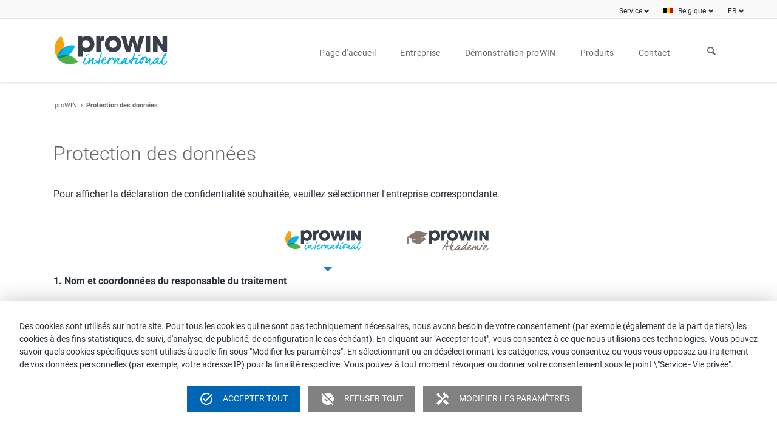

--- FILE ---
content_type: text/html; charset=UTF-8
request_url: https://prowin.be/fr/protection-des-donnees
body_size: 17907
content:
<!DOCTYPE html>
<html lang="fr">
<head>
<meta charset="UTF-8">
<title>Protection des données - proWIN</title>
<base href="https://prowin.be/">
<meta name="robots" content="index,follow">
<meta name="description" content="Pour afficher la déclaration de confidentialité souhaitée, veuillez sélectionner l&apos;entreprise correspondante.">
<meta name="generator" content="Contao Open Source CMS">
<meta name="keywords" content="">
<meta name="viewport" content="width=device-width,initial-scale=1.0,shrink-to-fit=no,viewport-fit=cover">
<link rel="stylesheet" href="assets/css/icons.min.css,colorbox.min.css,tablesorter.min.css,normalize.css...-239ae996.css"><script src="assets/js/jquery.min.js,modernizr.min.js-9965aeb4.js"></script><meta name="twitter:card" content="summary_large_image"><meta property="og:locale" content="fr_FR"><meta property="og:url" content="https://prowin.be/fr/protection-des-donnees">
</head>
<body id="top" class="tao-no-sidebar">
<div class="page">
<header class="page-header">
<div class="header-bar">
<div class="header-bar-inner"><nav class="mod_customnav header-dropdown block" itemscope="" itemtype="http://schema.org/SiteNavigationElement">
<span class="language-menu" tabindex="0" aria-haspopup="true">FR</span>
<!-- TEMPLATE START: templates/nav_languages_pw.html5 -->
<ul class="level_1">
<li class="intro-text" style="display: flex;">Sélectionnez votre langue:</li>
<li style="display: flex">
<span href="de/" class="link-shortcode">DE</span>
<a href="de/" class="link-textname">Deutsch</a>
</li>
<li style="display: flex">
<span href="fr/" class="link-shortcode">FR</span>
<a href="fr/" class="link-textname">Français</a>
</li>
<li style="display: flex">
<span href="nl/" class="link-shortcode">NL</span>
<a href="nl/" class="link-textname">Nederlands</a>
</li>
</ul>
<!-- TEMPLATE END: templates/nav_languages_pw.html5 -->
</nav>
<!-- indexer::stop -->
<nav class="mod_customnav header-dropdown mri-2 block" id="current-be">
<a href="fr/protection-des-donnees#skipNavigation84" class="invisible">Aller au contenu</a>
<span class="country-menu" tabindex="0" aria-haspopup="true">Belgique</span>
<ul class="level_1">
<li class="select-country-info">Choisis ton pays:</li>
<li><a href="https://prowin.net" class="flag-link"><img src="files/prowin-data/img/flags/flag_deutschland.svg" class="flags" alt="Drapeau de l'Allemagne">Allemagne</a></li>
<li><a href="https://prowin-international.fr/" class="flag-link"><img src="files/prowin-data/img/flags/flag_france.svg" class="flags" alt="Drapeau de la France">France</a></li>
<li><a href="https://prowin.nl/" class="flag-link"><img src="files/prowin-data/img/flags/flag_nederland.svg" class="flags" alt="Drapeau des Pays-Bas">Pays-Bas</a></li>
<li><a href="https://prowin-international.it" class="flag-link"><img src="files/prowin-data/img/flags/flag_italia.svg" class="flags" alt="Drapeau de l'Italie">Italie</a></li>
</ul>
<span id="skipNavigation84" class="invisible"></span>
</nav>
<!-- indexer::continue -->
<!-- indexer::stop -->
<nav class="mod_customnav header-dropdown mri-2 block">
<a href="fr/protection-des-donnees#skipNavigation153" class="invisible">Aller au contenu</a>
<span class="service-menu" tabindex="0" aria-haspopup="true">Service</span>
<ul class="level_1">
<li class="first last"><a href="https://prowin-intranet.net" title="Intranet" class="first last" target="_blank" rel="noreferrer noopener" itemprop="url"><span itemprop="name">Intranet</span></a></li>
<li><a class="modal-action" style="white-space: nowrap;" href="#" data-modal="modal-cookie">Paramètres vie privée</a></li>
</ul>
<span id="skipNavigation153" class="invisible"></span>
</nav>
<!-- indexer::continue -->
</div>
</div>
<div class="header-navigation">
<div class="header-navigation-inner">
<!-- indexer::stop -->
<div class="ce_rsce_tao_logo logo">
<a href="fr/prowin-be-fr">
<img src="files/prowin-data/img/logos/prowin/logo-prowin-international.svg" alt="proWIN" title="Logo proWIN international">
</a>
</div>
<!-- indexer::continue -->
<!-- indexer::stop -->
<nav class="mod_rocksolid_mega_menu main-navigation main-navigation-2 block" id="main-navigation">
<a href="fr/protection-des-donnees#skipNavigation78" class="invisible">Aller au contenu</a>
<ul class="level_1">
<li class="home tagline-no-border sibling first">
<a href="fr/page-d-accueil" title="proWIN: entreprise de vente directe à succès" class="home tagline-no-border sibling first" itemprop="url"><span itemprop="name">Page d&#39;accueil</span>
</a>
</li>
<li class="submenu sibling -mega">
<a href="fr/entreprise/prowin-international/prowin-winter-gmbh/a-propos-de-nous" title="Entreprise" class="submenu sibling -mega" aria-haspopup="true" itemprop="url"><span itemprop="name">Entreprise</span>
</a>
<div class="mega-dropdown level_3 custom-mega-menu-override" style="background-size: contain;background-position: right bottom;background-repeat: no-repeat;">
<div class="mega-dropdown-inner">
<section class="mega-dropdown-column mm-logo rs-column -large-col-3-1 -large-first -large-first-row -medium-col-3-1 -medium-first -medium-first-row -small-col-3-1 -small-first -small-first-row">
<div class="mm-spacer">
<div class="mega-dropdown-image">
<a href="fr/entreprise/prowin-international/prowin-winter-gmbh/a-propos-de-nous">
<img src="files/prowin-data/img/logos/prowin/logo-prowin-international.svg" alt="Logo proWIN international" title="Logo proWIN international">
</a>
</div>
<ul>
<li class="">
<a href="fr/entreprise/prowin-international/prowin-winter-gmbh/a-propos-de-nous" class="">
proWIN Winter GmbH					</a>
<ul>
<li class="">
<a href="fr/entreprise/prowin-international/prowin-winter-gmbh/a-propos-de-nous" class="">
À propos de nous					</a>
</li>
<li class="">
<a href="fr/entreprise/prowin-international/prowin-winter-gmbh/histoire-de-l-entreprise" class="">
Histoire de l&#39;entreprise					</a>
</li>
<li class="">
<a href="fr/entreprise/prowin-international/prowin-winter-gmbh/qualite" class="">
Qualité					</a>
</li>
<li class="">
<a href="fr/entreprise/prowin-international/prowin-winter-gmbh/environnement" class="">
Environnement					</a>
</li>
<li class="">
<a href="fr/entreprise/prowin-international/prowin-winter-gmbh/logistique" class="">
Logistique					</a>
</li>
</ul>
</li>
</ul>
</div>
</section>
<section class="mega-dropdown-column mm-logo rs-column -large-col-3-1 -large-first-row -medium-col-3-1 -medium-first-row -small-col-3-1 -small-first-row">
<div class="mm-spacer">
<div class="mega-dropdown-image">
<a href="fr/entreprise/prowin-bildung-und-service-gmbh">
<img src="files/prowin-data/img/logos/prowin/logo-prowin-akademie.svg" alt="Logo proWIN Akademie" title="Logo proWIN Akademie">
</a>
</div>
<ul>
<li class="">
<a href="fr/entreprise/prowin-bildung-und-service-gmbh" class="">
proWIN Bildung und Service GmbH					</a>
<ul>
<li class="">
<a href="fr/entreprise/prowin-akademie/prowin-bildung-und-service-gmbh/profil-de-l-akademie" class="">
Profil de l&#39;Akademie					</a>
</li>
<li class="">
<a href="fr/entreprise/prowin-akademie/prowin-bildung-und-service-gmbh/votre-carriere" class="">
Votre carrière					</a>
</li>
<li class="">
<a href="fr/entreprise/prowin-akademie/prowin-bildung-und-service-gmbh/adresse-et-plan-d-acces" class="">
Adresse et plan d’accès					</a>
</li>
</ul>
</li>
</ul>
</div>
</section>
<section class="mega-dropdown-column einzug-links rs-column -large-col-3-1 -large-last -large-first-row -medium-col-3-1 -medium-last -medium-first-row -small-col-3-1 -small-last -small-first-row">
<div class="mm-spacer">
<div class="mega-dropdown-text">
<p class="company-menu-link">Espace presse</p>
<p>Lisez les infos actuelles de proWIN. Téléchargez des photos, des logos et de courtes présentations pour votre couverture éditoriale.</p>					</div>
<ul>
<li class="">
<a href="fr/entreprise/espace-presse/actualite" class="">
Actualité					</a>
</li>
<li class="">
<a href="fr/espace-presse/kit-presse" class="">
Kit presse					</a>
</li>
</ul>
</div>
</div>
</li>
<li class="submenu sibling">
<a href="fr/demonstration-prowin/faire-une-demonstration-prowin" title="Démonstration proWIN" class="submenu sibling" aria-haspopup="true" itemprop="url"><span itemprop="name">Démonstration proWIN</span>
</a>
<ul class="level_2">
<li class="first">
<a href="fr/demonstration-prowin/faire-une-demonstration-prowin" title="La démonstration proWIN | en pr´sentiel ou en ligne" class="first" itemprop="url"><span itemprop="name">Faire une démonstration proWIN</span>
</a>
</li>
<li class="">
<a href="fr/demonstration-prowin/faire-une-demonstration-prowin/invite" title="Participer à une démonstration proWIN | l&#39;Invité proWIN" class="" itemprop="url"><span itemprop="name">Invité d’une demonstration proWIN</span>
</a>
</li>
<li class="last">
<a href="fr/demonstration-prowin/faire-une-demonstration-prowin/hotesse" title="Organiser une démonstration proWIN | Hôte&#40;sse&#41; de la démonstration proWIN" class="last" itemprop="url"><span itemprop="name">Hôte&#40;sse&#41; d’une démonstration proWIN</span>
</a>
</li>
</ul>
</li>
<li class="submenu sibling -mega">
<a href="fr/nos-produits/offres" title="Produits" class="submenu sibling -mega" aria-haspopup="true" itemprop="url"><span itemprop="name">Produits</span>
</a>
<div class="mega-dropdown level_3 " style="background-size: contain;background-position: right bottom;background-repeat: no-repeat;">
<div class="mega-dropdown-inner">
<section class="mega-dropdown-column  rs-column -large-col-4-1 -large-first -large-first-row -medium-col-2-1 -medium-first -medium-first-row -small-col-2-1 -small-first -small-first-row">
<div class="mega-dropdown-image">
<a href="fr/nos-produits/offres">
<img src="files/prowin-data/img/navigation/placeholder_megamenue.png" width="175" height="50" alt="Vers les produits proWIN">
</a>
</div>
<ul>
<li class="cat-mobile">
<a href="fr/produits/area/symbiontische-reinigung" class="cat-mobile">
Symbiontische Reinigung					</a>
</li>
<li class="cat-mobile">
<a href="fr/produits/area/new-wellness" class="cat-mobile">
new wellness					</a>
</li>
<li class="cat-mobile">
<a href="fr/produits/area/best-friends" class="cat-mobile">
best friends					</a>
</li>
<li class="">
<a href="fr/nos-produits/offres" class="">
Offres					</a>
</li>
<li class="">
<a href="fr/nos-produits/nouveautes" class="">
Nouveautés					</a>
</li>
<li class="">
<a href="fr/nos-produits/apercu-de-produits/bon-a-savoir" class="">
Bon à savoir					</a>
</li>
</ul>
</section>
<section class="mega-dropdown-column  rs-column -large-col-4-1 -large-first-row -medium-col-2-1 -medium-last -medium-first-row -small-col-2-1 -small-last -small-first-row">
<div class="mega-dropdown-image">
<a href="fr/produits/area/symbiontische-reinigung">
<img src="files/prowin-data/img/logos/prowin/logo-prowin-sr-fixed.svg" alt="proWIN Symbiontische Reinigung" itemprop="image">
</a>
</div>
<ul>
<li>
<a href="/fr/produits/area/symbiontische-reinigung/cat/nouveautes-sr">Nouveautés</a>
</li>
<li>
<a href="/fr/produits/area/symbiontische-reinigung/cat/universel">Universel</a>
</li>
<li>
<a href="/fr/produits/area/symbiontische-reinigung/cat/nettoyage">Nettoyage</a>
</li>
<li>
<a href="/fr/produits/area/symbiontische-reinigung/cat/sols--surfaces">Sols &amp; surfaces </a>
</li>
<li>
<a href="/fr/produits/area/symbiontische-reinigung/cat/entretien">Entretien</a>
</li>
<li>
<a href="/fr/produits/area/symbiontische-reinigung/cat/air-ambiant--airbowl">Air ambiant &amp; AIRBOWL </a>
</li>
<li>
<a href="/fr/produits/area/symbiontische-reinigung/cat/cuisine">Cuisine</a>
</li>
<li>
<a href="/fr/produits/area/symbiontische-reinigung/cat/salle-de-bains">Salle de bains</a>
</li>
<li>
<a href="/fr/produits/area/symbiontische-reinigung/cat/linge">Linge </a>
</li>
<li>
<a href="/fr/produits/area/symbiontische-reinigung/cat/win-i">win-i</a>
</li>
<li>
<a href="/fr/produits/area/symbiontische-reinigung/cat/exterieur">Éxtérieur</a>
</li>
<li>
<a href="/fr/produits/area/symbiontische-reinigung/cat/voiture">Voiture</a>
</li>
</ul>
</section>
<section class="mega-dropdown-column  rs-column -large-col-4-1 -large-first-row -medium-col-2-1 -medium-first -small-col-2-1 -small-first">
<div class="mega-dropdown-image">
<a href="fr/produits/area/new-wellness">
<img src="files/prowin-data/img/logos/prowin/logo-prowin-nw-fixed.svg" alt="proWIN new wellness" itemprop="image">
</a>
</div>
<ul>
<li>
<a href="/fr/produits/area/new-wellness/cat/nouveautes-nw">Nouveautés</a>
</li>
<li>
<a href="/fr/produits/area/new-wellness/cat/aloe-vera">ALOE VERA </a>
</li>
<li>
<a href="/fr/produits/area/new-wellness/cat/gwnc">GWNC</a>
</li>
<li>
<a href="/fr/produits/area/new-wellness/cat/time">Time</a>
</li>
<li>
<a href="/fr/produits/area/new-wellness/cat/expression">EXPRESSION</a>
</li>
<li>
<a href="/fr/produits/area/new-wellness/cat/max">MAX</a>
</li>
<li>
<a href="/fr/produits/area/new-wellness/cat/young">YOUNG</a>
</li>
<li>
<a href="/fr/produits/area/new-wellness/cat/protect--care">PROTECT &amp; CARE</a>
</li>
<li>
<a href="/fr/produits/area/new-wellness/cat/compact">COMPACT</a>
</li>
<li>
<a href="/fr/produits/area/new-wellness/cat/someshine">SOMESHINE</a>
</li>
<li>
<a href="/fr/produits/area/new-wellness/cat/hair">HAIR</a>
</li>
<li>
<a href="/fr/produits/area/new-wellness/cat/parfum">Parfum</a>
</li>
<li>
<a href="/fr/produits/area/new-wellness/cat/yourday">YOURDAY</a>
</li>
<li>
<a href="/fr/produits/area/new-wellness/cat/essentials">ESSENTIALS</a>
</li>
</ul>
</section>
<section class="mega-dropdown-column  rs-column -large-col-4-1 -large-last -large-first-row -medium-col-2-1 -medium-last -small-col-2-1 -small-last">
<div class="mega-dropdown-image">
<a href="fr/produits/area/best-friends">
<img src="files/prowin-data/img/logos/prowin/logo-prowin-bf-fixed.svg" alt="proWIN best friends" itemprop="image">
</a>
</div>
<ul>
<li>
<a href="/fr/produits/area/best-friends/cat/nouveautes-bf">Nouveautés</a>
</li>
<li>
<a href="/fr/produits/area/best-friends/cat/alimentation-seche-pour-chiens">Alimentation sèche pour chiens</a>
</li>
<li>
<a href="/fr/produits/area/best-friends/cat/alimentation-seche-pour-chats">Alimentation sèche pour chats</a>
</li>
<li>
<a href="/fr/produits/area/best-friends/cat/alimentation-humide-pour-chiens">Alimentation humide pour chiens</a>
</li>
<li>
<a href="/fr/produits/area/best-friends/cat/alimentation-humide-pour-chats">Alimentation humide pour chats</a>
</li>
<li>
<a href="/fr/produits/area/best-friends/cat/snacks-pour-chiens">Snacks pour chiens</a>
</li>
<li>
<a href="/fr/produits/area/best-friends/cat/snacks-pour-chats">Snacks pour chats</a>
</li>
<li>
<a href="/fr/produits/area/best-friends/cat/produits-de-soin">Produits de soin</a>
</li>
<li>
<a href="/fr/produits/area/best-friends/cat/produits-complementaires">Produits complémentaires</a>
</li>
</ul>
</section>
</div>
</div>
</li>
<li class="submenu sibling last -mega">
<a href="fr/contact/contact-avec-prowin" title="Contact" class="submenu sibling last -mega" aria-haspopup="true" itemprop="url"><span itemprop="name">Contact</span>
</a>
<div class="mega-dropdown level_3 ">
<div class="mega-dropdown-inner">
<section class="mega-dropdown-column  rs-column -large-col-1-1 -large-first -large-last -large-first-row -medium-col-1-1 -medium-first -medium-last -medium-first-row -small-col-1-1 -small-first -small-last -small-first-row">
<div class="no-vp-area mto-1 mbo-1">
<div>
<p class="contact-menu-heading">Trouver un Conseiller près de chez moi</p>
<p>Il y a dans votre région également, un Conseiller proWIN qui se fera un plaisir de vous contacter pour des conseils personnalisés.</p>
</div>
<div class="vp-actions no-vp mto-3 mbo-3">
<a href="/fr/trouver-conseillers" class="vp-search-link">Recherche de Conseillers</a>
</div>
</div>
<div class="pw-area mto-1 mbo-1">
<a href="/fr/contact/service-faq"><div>
<p class="contact-menu-link">Service FAQ</p>
<p>Notre service FAQ apporte desréponses aux questions les plus fréquentes concernant les produits, leur manipulation et utilisation, ainsi que notre concept de vente. </p>
</div></a>
<div class="mto-4">
<a href="/fr/contact/contact-avec-prowin" class="contact-menu-link">Contacter proWIN</a>
<p>Vous n&#039;avez pas trouvé de réponse à votre question <span><a href="/fr/contact/service-faq">sous le service FAQ</a></span> mentionné ? Alors formulez simplement votredemande à l&#039;aide de notre formulaire</p>
</div>
</div>
</section>
</div>
</div>
</li>
</ul>
<span id="skipNavigation78" class="invisible"></span>
</nav>
<!-- indexer::continue -->
<!-- indexer::stop -->
<form action="fr/s" method="get" class="ce_rsce_tao_nav_search main-navigation-search">
<label><span style="display: none">Suchen</span><input type="search" name="keywords" placeholder="À la recherche de" style="border: 1px solid black; display: none"/></label>
<button type="submit">À la recherche de</button>
</form>
<!-- indexer::continue -->
</div>
</div>
<div class="main-navigation-mobile">
<!-- indexer::stop -->
<form action="fr/s" method="get" class="ce_rsce_tao_nav_search main-navigation-mobile-search">
<label><span style="display: none">Suchen</span><input type="search" name="keywords" placeholder="À la recherche de" style="border: 1px solid black; display: none"/></label>
<button type="submit">Suchen</button>
</form>
<!-- indexer::continue -->
<!-- indexer::stop -->
<nav class="mod_navigation block">
<a href="fr/protection-des-donnees#skipNavigation11" class="invisible">Aller au contenu</a>
<ul class="level_1">
<li class="home tagline-no-border sibling first"><a href="fr/page-d-accueil" title="proWIN: entreprise de vente directe à succès" class="home tagline-no-border sibling first">Page d&#39;accueil</a></li>
<li class="submenu sibling"><a href="fr/entreprise/prowin-international/prowin-winter-gmbh/a-propos-de-nous" title="Entreprise" class="submenu sibling" aria-haspopup="true">Entreprise</a>
<ul class="level_2">
<li class="submenu first"><a href="fr/entreprise/prowin-international/prowin-winter-gmbh/a-propos-de-nous" title="proWIN international" class="submenu first" aria-haspopup="true">proWIN international</a>
<ul class="level_3">
<li class="submenu first last"><a href="fr/entreprise/prowin-international/prowin-winter-gmbh/a-propos-de-nous" title="proWIN Winter GmbH" class="submenu first last" aria-haspopup="true">proWIN Winter GmbH</a>
<ul class="level_4">
<li class="first"><a href="fr/entreprise/prowin-international/prowin-winter-gmbh/a-propos-de-nous" title="À propos de | proWIN Winter GmbH" class="first">À propos de nous</a></li>
<li><a href="fr/entreprise/prowin-international/prowin-winter-gmbh/histoire-de-l-entreprise" title="Historique de proWIN Winter GmbH">Histoire de l&#39;entreprise</a></li>
<li><a href="fr/entreprise/prowin-international/prowin-winter-gmbh/qualite" title="Qualité | proWIN Winter GmbH">Qualité</a></li>
<li><a href="fr/entreprise/prowin-international/prowin-winter-gmbh/environnement" title="L&#39;environnement | proWIN Winter GmbH">Environnement</a></li>
<li class="last"><a href="fr/entreprise/prowin-international/prowin-winter-gmbh/logistique" title="Logistique | proWIN Winter GmbH" class="last">Logistique</a></li>
</ul>
</li>
</ul>
</li>
<li class="submenu"><a href="fr/entreprise/prowin-bildung-und-service-gmbh" title="proWIN Akademie" class="submenu" aria-haspopup="true">proWIN Akademie</a>
<ul class="level_3">
<li class="submenu first last"><a href="fr/entreprise/prowin-bildung-und-service-gmbh" title="À propos de | proWIN Bildung und Service GmbH" class="submenu first last" aria-haspopup="true">proWIN Bildung und Service GmbH</a>
<ul class="level_4">
<li class="first"><a href="fr/entreprise/prowin-akademie/prowin-bildung-und-service-gmbh/profil-de-l-akademie" title="À propos de | proWIN Akademie" class="first">Profil de l&#39;Akademie</a></li>
<li class="submenu"><a href="fr/entreprise/prowin-akademie/prowin-bildung-und-service-gmbh/votre-carriere" title="Votre carrière chez proWIN" class="submenu" aria-haspopup="true">Votre carrière</a>
<ul class="level_5">
<li class="first last"><a href="fr/entreprise/prowin-akademie/prowin-bildung-und-service-gmbh/votre-carriere/seminaires-prowin" title="Séminaires proWIN" class="first last">Séminaires proWIN</a></li>
</ul>
</li>
<li class="last"><a href="fr/entreprise/prowin-akademie/prowin-bildung-und-service-gmbh/adresse-et-plan-d-acces" title="proWIN Akademie |  Adresse et plan d&#39;accès" class="last">Adresse et plan d’accès</a></li>
</ul>
</li>
</ul>
</li>
<li class="submenu last"><a href="fr/entreprise/espace-presse" title="Espace presse proWIN" class="submenu last" aria-haspopup="true">Espace presse</a>
<ul class="level_3">
<li class="first"><a href="fr/entreprise/espace-presse/actualite" title="Actualités proWIN | Nouveautés proWIN" class="first">Actualité</a></li>
<li class="last"><a href="fr/espace-presse/kit-presse" title="Kit presse proWIN" class="last">Kit presse</a></li>
</ul>
</li>
</ul>
</li>
<li class="submenu sibling"><a href="fr/demonstration-prowin/faire-une-demonstration-prowin" title="Démonstration proWIN" class="submenu sibling" aria-haspopup="true">Démonstration proWIN</a>
<ul class="level_2">
<li class="first"><a href="fr/demonstration-prowin/faire-une-demonstration-prowin" title="La démonstration proWIN | en pr´sentiel ou en ligne" class="first">Faire une démonstration proWIN</a></li>
<li><a href="fr/demonstration-prowin/faire-une-demonstration-prowin/invite" title="Participer à une démonstration proWIN | l&#39;Invité proWIN">Invité d’une demonstration proWIN</a></li>
<li class="last"><a href="fr/demonstration-prowin/faire-une-demonstration-prowin/hotesse" title="Organiser une démonstration proWIN | Hôte&#40;sse&#41; de la démonstration proWIN" class="last">Hôte&#40;sse&#41; d’une démonstration proWIN</a></li>
</ul>
</li>
<li class="submenu sibling"><a href="fr/nos-produits/offres" title="Produits" class="submenu sibling" aria-haspopup="true">Produits</a>
<ul class="level_2">
<li class="cat-mobile first"><a href="fr/produits/area/symbiontische-reinigung" title="Symbiontische Reinigung" class="cat-mobile first">Symbiontische Reinigung</a></li>
<li class="cat-mobile"><a href="fr/produits/area/new-wellness" title="new wellness" class="cat-mobile">new wellness</a></li>
<li class="cat-mobile"><a href="fr/produits/area/best-friends" title="best friends" class="cat-mobile">best friends</a></li>
<li><a href="fr/nos-produits/offres" title="Les actions proWIN | Des offres proWIN">Offres</a></li>
<li><a href="fr/nos-produits/nouveautes" title="Des nouveautés proWIN | Produits proWIN">Nouveautés</a></li>
<li class="last"><a href="fr/nos-produits/apercu-de-produits/bon-a-savoir" title="Bon à savoir | Conseils aux utilisateurs" class="last">Bon à savoir</a></li>
</ul>
</li>
<li class="submenu sibling last"><a href="fr/contact/contact-avec-prowin" title="Contact" class="submenu sibling last" aria-haspopup="true">Contact</a>
<ul class="level_2">
<li class="first"><a href="fr/contact/service-faq" title="Service FAQ de proWIN" class="first">Service FAQ</a></li>
<li class="last"><a href="fr/contact/contact-avec-prowin" title="Contact avec proWIN | Formulaire de contact" class="last">Contact avec proWIN</a></li>
</ul>
</li>
</ul>
<span id="skipNavigation11" class="invisible"></span>
</nav>
<!-- indexer::continue -->
</div>			</header>
<div class="custom">
<div id="Tagline">
<div class="inside">
<div class="tagline">
<div class="tagline-inner">
<div class="centered-wrapper ce_rsce_tao_centered_wrapper_start " style=" ">
<div class="centered-wrapper-inner">
<h3 class="page-title">Protection des données</h3>
<!-- indexer::stop -->
<nav class="mod_breadcrumb block" aria-label="Breadcrumb">
<ul>
<li class="first"><a href="fr/page-d-accueil" title="proWIN">proWIN</a></li>
<li class="active last" aria-current="page">Protection des données</li>
</ul>
</nav>
<!-- indexer::continue -->
</div>
</div>
</div>
</div>  </div>
</div>
</div>
<div class="content-wrapper">
<main role="main" class="main-content">
<div class="mod_article block" id="article-1142">
<h1 class="ce_headline">
Protection des données</h1>
<div class="ce_text block">
<p>Pour afficher la déclaration de confidentialité souhaitée, veuillez sélectionner l'entreprise correspondante.</p>
</div>
<nav class="tab-navigation -columns-2 ce_rsce_tao_tab_nav -image-tabs">
<ul>
<li class="tab-navigation-item">
<a href="fr/protection-des-donnees#tab1">
<img src="assets/images/7/logo-prowin-international-fixed-455f4696.svg" width="140" height="40" alt="Logo proWIN international" title="Logo proWIN international">
</a>
</li>
<li class="tab-navigation-item">
<a href="fr/protection-des-donnees#tab2">
<img src="assets/images/f/logo-prowin-akademie-fixed-582d8311.svg" width="140" height="40" alt="Logo proWIN Akademie" title="Logo proWIN Akademie">
</a>
</li>
</ul>
</nav>
<div class="tab-start ce_rsce_tao_tab_start" id="tab1">
<strong>1. Nom et coordonn&eacute;es du responsable du traitement</strong><br /><br />Cette information relative &agrave; la protection des donn&eacute;es s'applique au traitement des donn&eacute;es par :<br /><br /><strong>Responsable : </strong><br />proWIN Belgium GmbH<br />Place des Guillemins 2 BTE 18<br />4000 Li&egrave;ge<br />Belgien<br /><br />E-Mail: <a href="mailto:info@prowin.be" target="_blank" rel="noopener">info@prowin.be</a><br /><br />Repr&eacute;sent&eacute;e par les g&eacute;rants : Michael Winter, Medeni Sisamci<br /><br /><br /><strong>2. Collecte et m&eacute;morisation de donn&eacute;es &agrave; caract&egrave;re personnel, ainsi que le type et le but de leur utilisation </strong><br /><br /><strong>a) Lors de la visite du site web</strong><br /><br />Lorsque vous allez sur notre site Internet, des informations sont envoy&eacute;es automatiquement au serveur de notre site, par le navigateur utilis&eacute; sur votre terminal. Ces informations sont temporairement sauvegard&eacute;es dans un fichier appel&eacute; fichier-journal. Les informations suivantes sont saisies sans intervention de votre part et m&eacute;moris&eacute;es jusqu'&agrave; leur suppression automatis&eacute;e :<br /><br />Exemples :<br />
<ul>
<li>adresse IP de l'ordinateur demandeur,</li>
<li>date et heure de l'acc&egrave;s,</li>
<li>nom et URL du fichier consult&eacute;,</li>
<li>site &agrave; partir duquel la connexion s'est faite (URL de r&eacute;f&eacute;rence),</li>
<li>navigateur utilis&eacute; et &eacute;ventuellement le syst&egrave;me d'exploitation de votre ordinateur, ainsi que le nom de votre fournisseur d'acc&egrave;s.</li>
</ul>
Les donn&eacute;es mentionn&eacute;es seront trait&eacute;es par nos soin dans les buts suivants :<br />
<ul>
<li>garantie d'une connexion au site web sans aucun probl&egrave;me,</li>
<li>garantie d'une utilisation confortable de notre site web,</li>
<li>&eacute;valuation du syst&egrave;me de s&eacute;curit&eacute; et de stabilit&eacute;,</li>
<li>pour d'autres buts administratifs &eacute;galement.</li>
</ul>
La base juridique du traitement des donn&eacute;es est l'article 6, alin&eacute;a 1 phr. 1 lit. f du R&egrave;glement G&eacute;n&eacute;rale sur la Protection des Donn&eacute;es (GDPR). Notre int&eacute;r&ecirc;t l&eacute;gitime d&eacute;coule des finalit&eacute;s de la collecte de donn&eacute;es pr&eacute;c&eacute;demment &eacute;num&eacute;r&eacute;es.&nbsp; Nous n'utilisons en aucun cas les donn&eacute;es collect&eacute;es dans le but d'&eacute;tablir des d&eacute;ductions sur votre personne. De plus, nous installons des cookies et des services d'analyse, lors de visites de notre site Internet. Vous obtiendrez plus d'explications &agrave; ce sujet aux points&nbsp; n&deg;4 et n&deg;5 de cette d&eacute;claration de confidentialit&eacute;.<br /><br /><strong>b) Lors de l'utilisation de notre formulaire de contact</strong><br /><br />Pour toutes vos questions, vous avez la possibilit&eacute; de nous contacter via un formulaire disponible sur notre site Internet. &Agrave; cet effet, il est n&eacute;cessaire de mentionner une adresse mail valide, afin que nous sachions par qui la demande a &eacute;t&eacute; envoy&eacute;e et pouvoir r&eacute;pondre &agrave; celle-ci. Des donn&eacute;es suppl&eacute;mentaires peuvent &ecirc;tre indiqu&eacute;es volontairement. Le traitement des donn&eacute;es dans le but de la prise de contact avec nous est effectu&eacute; conform&eacute;ment &agrave; l'art.&nbsp; 6 alin&eacute;a 1 phr. 1 lit. a du GDPR, sur la base de votre consentement express&eacute;ment donn&eacute;. Les donn&eacute;es personnelles collect&eacute;es par nos soins pour l'utilisation du formulaire de contact sont supprim&eacute;es automatiquement, une fois votre demande trait&eacute;e.<br /><br /><br /><strong>3. Transmission de donn&eacute;es</strong><br /><br />Une transmission de vos donn&eacute;es personnelles &agrave; des tiers &agrave; des fins autres que celles mentionn&eacute;es ci-apr&egrave;s n'a pas lieu.<br />Nous ne transmettons vos donn&eacute;es personnelles &agrave; des tiers que si :<br />
<ul>
<li>vous avez express&eacute;ment donn&eacute; votre consentement pour cela conform&eacute;ment &agrave; l'art.&nbsp; 6 alin&eacute;a 1 phr. 1 lit. a du GDPR,</li>
<li>la transmission est n&eacute;cessaire conform&eacute;ment &agrave; l'art.&nbsp; 6 alin&eacute;a 1 phr. 1 lit. f du GDPR afin de faire valoir, exercer ou d&eacute;fendre des droits et que s'il n'existe pas de motif permettant de supposer que vous avez un int&eacute;r&ecirc;t l&eacute;gitime essentiel quant &agrave; la non-transmission de vos donn&eacute;es,</li>
<li>dans le cas o&ugrave; il existe une obligation l&eacute;gale pour la transmission conform&eacute;ment &agrave; l'art.&nbsp; 6 alin&eacute;a 1 phr. 1 lit. c du GDPR et</li>
<li>si cela est autoris&eacute; par la loi et n&eacute;cessaire &agrave; l'ex&eacute;cution de conditions contractuelles avec vous conform&eacute;ment &agrave; l'art.&nbsp; 6 alin&eacute;a 1 phr. 1 lit. b du GDPR.</li>
</ul>
<br /><strong>4. Cookies</strong><br />Nous utilisons des cookies sur notre site.&nbsp; Il s'agit de petits fichiers que votre navigateur cr&eacute;e automatiquement et qui sont m&eacute;moris&eacute;s sur votre terminal (ordinateur portable, tablette, smartphone, etc.) lorsque vous visitez notre site.&nbsp; Les cookies ne portent pas pr&eacute;judice &agrave; votre terminal et ne contiennent pas de virus, de chevaux de Troie ou autre programmes malveillants. Des informations en rapport avec le terminal sp&eacute;cialement utilis&eacute; sont stock&eacute;es dans le cookie. Ceci ne signifie toutefois pas que nous avons par ce biais directement connaissance de votre identit&eacute;. L'utilisation de cookies permet, d'une part, de rendre l'utilisation de notre site plus agr&eacute;able. Ainsi, nous utilisons des cookies de session pour voir si vous avez d&eacute;j&agrave; visit&eacute; des pages de notre site Internet. Ils sont automatiquement supprim&eacute;s lorsque vous quittez notre site.&nbsp; Par ailleurs, nous utilisons &eacute;galement des cookies temporaires qui sont m&eacute;moris&eacute;s sur votre terminal pendant une certaine p&eacute;riode en vue d'optimiser la convivialit&eacute;. Si vous visitez une nouvelle fois notre site en vue d'avoir recours &agrave; nos services, le navigateur reconna&icirc;t automatiquement que vous &eacute;tiez d&eacute;j&agrave; sur notre site et les saisies et r&eacute;glages que vous avez effectu&eacute;s, ce qui &eacute;vite de les saisir une nouvelle fois. D'autre part, nous utilisons des cookies afin d'enregistrer statistiquement l'utilisation de notre site Internet et de l'&eacute;valuer &agrave; des fins d'optimisation de notre offre (voir point&nbsp; 5). Ces cookies nous permettent de reconna&icirc;tre automatiquement, dans le cas d'une nouvelle visite de notre site, que vous &eacute;tiez d&eacute;j&agrave; sur notre site.&nbsp; Ces cookies sont supprim&eacute;s automatiquement apr&egrave;s une certaine p&eacute;riode. Les donn&eacute;es trait&eacute;es par des cookies sont n&eacute;cessaires aux fins de d&eacute;fense de nos int&eacute;r&ecirc;ts l&eacute;gitimes ainsi que d'int&eacute;r&ecirc;ts de tiers, mentionn&eacute;es conform&eacute;ment &agrave; l'art.&nbsp; 6 alin&eacute;a 1 phr. 1 lit. f du GDPR.<br /><br />La plupart des navigateurs acceptent automatiquement les cookies. Cependant, vous pouvez configurer votre navigateur de fa&ccedil;on &agrave; ce qu'aucun cookie ne soit m&eacute;moris&eacute; sur votre ordinateur ou qu'une information apparaisse toujours avant qu'un nouveau cookie ne soit cr&eacute;&eacute;.&nbsp; La d&eacute;sactivation compl&egrave;te de cookies peut toujours avoir pour cons&eacute;quence le fait que vous ne puissiez pas utiliser toutes les fonctions de notre site Internet.<br /><br /><br /><strong>5. Outils d'analyse<br /></strong><br /><strong>a) Outils de suivi</strong><br /><br />Les mesures de suivi mentionn&eacute;es ci-apr&egrave;s et mises en oeuvre par nos services sont r&eacute;alis&eacute;es sur la base de l'art.&nbsp; 6 alin&eacute;a 1 phr. 1 lit. f du GDPR. Avec les mesures de suivi mises en oeuvre, nous voulons assurer une configuration conforme aux besoins et l'optimisation continue de notre site Internet.&nbsp; D'autre part, nous utilisons les mesures de suivi afin d'enregistrer statistiquement l'utilisation de notre site Internet et de l'&eacute;valuer &agrave; des fins d'optimisation de notre offre. Ces int&eacute;r&ecirc;ts sont &agrave; consid&eacute;rer comme l&eacute;gitimes au sens du r&egrave;glement susmentionn&eacute;. Les finalit&eacute;s du traitement de donn&eacute;es et les cat&eacute;gories de donn&eacute;es figurent dans les paragraphes relatifs aux outils de suivi correspondants.<br /><br /><strong>b) Google Analytics 4</strong><br /><br />Dans les buts de configuration ad&eacute;quate et d'optimisation continue de nos sites, nous utilisons Google Analytics 4, un service d'analyse du web de la soci&eacute;t&eacute; Google Inc. (<a href="https://www.google.de/intl/de/about/" target="_blank" rel="noopener">https://www.google.de/intl/de/about/</a>) (1600 Amphitheatre Parkway, Mountain View, CA 94043, USA ; ci-apr&egrave;s &laquo; Google &raquo;).&nbsp; L'organisme responsable pour les utilisateurs de l'UE/EEE et de la Suisse est Google Ireland Limited, Google Building Gordon House, 4 Barrow St, Dublin, D04 E5W5, Irlande (&laquo; Google &raquo;). &nbsp;<br />Dans ce cadre, nous cr&eacute;ons des profils d'utilisation pseudonymis&eacute;s et utilisons des cookies (voir point n&deg; 4) sont utilis&eacute;s. Lors de votre visite sur le site, votre comportement d'utilisateur est enregistr&eacute; sous forme &laquo; d'&eacute;v&egrave;nements &raquo;.&nbsp; Les &eacute;v&egrave;nements peuvent &ecirc;tre <br />
<ul>
<li>pages vues</li>
<li>premi&egrave;re visite sur le site</li>
<li>d&eacute;but de la session</li>
<li>votre &laquo; parcours de clic &raquo;, interaction avec le site web</li>
<li>d&eacute;filement (chaque fois qu'un utilisateur fait d&eacute;filer la page jusqu'en bas (90%))</li>
<li>clics sur des liens externes&nbsp;</li>
<li>recherches internes</li>
<li>interaction avec les vid&eacute;os</li>
<li>t&eacute;l&eacute;chargements de fichiers</li>
<li>annonces vues / cliqu&eacute;es</li>
<li>choix de la langue</li>
</ul>
En outre, on enregistre :<br />
<ul>
<li>votre localisation approximative (r&eacute;gion)</li>
<li>votre adresse IP (sous forme abr&eacute;g&eacute;e)</li>
<li>des informations techniques sur votre navigateur et les terminaux que vous utilisez (par ex. choix de la langue, r&eacute;solution de l'&eacute;cran)</li>
<li>votre fournisseur d'acc&egrave;s &agrave; Internet</li>
<li>l'URL de r&eacute;f&eacute;rence (par quel site web/par quel moyen publicitaire vous &ecirc;tes arriv&eacute; sur ce site web)</li>
</ul>
<br />Les informations collect&eacute;es par les cookies sur votre utilisation de ce site web sont g&eacute;n&eacute;ralement transmises &agrave; un serveur de Google aux &Eacute;tats-Unis et y sont enregistr&eacute;es. Du point de vue de la protection des donn&eacute;es, les &Eacute;tats-Unis sont actuellement consid&eacute;r&eacute;s comme un pays tiers. Vous n'y avez pas les m&ecirc;mes droits qu'au sein de l'UE/EEE. Le cas &eacute;ch&eacute;ant, vous ne disposez d'aucun recours contre les acc&egrave;s des autorit&eacute;s. Ces informations sont exploit&eacute;es pour &eacute;valuer l'utilisation du site Internet, &eacute;tablir des rapports sur ses activit&eacute;s et fournir d'autres prestations li&eacute;es &agrave; l'usage des sites web et d'Internet pour des finalit&eacute;s d'&eacute;tudes de march&eacute; et de configuration de ces sites conforme aux besoins. Ces informations sont aussi &eacute;ventuellement transmises &agrave; des tiers si cela est prescrit par la loi ou si des tiers sont mandat&eacute;s pour traiter ces donn&eacute;es. En aucun cas votre adresse IP ne sera mise en relation avec d'autres donn&eacute;es de Google. Les adresses IP sont trait&eacute;es de mani&egrave;re anonyme, de mani&egrave;re &agrave; ce qu'il n'est pas possible de les identifier (masquage d'adresse IP).<br /><br />Vous pouvez &agrave; tout moment emp&ecirc;cher l'installation des cookies avec effet pour l'avenir par un r&eacute;glage correspondant du logiciel de navigation. Veuillez toutefois noter que, dans ce cas, vous ne pourrez pas toujours utiliser toutes les fonctions de ce site web. La l&eacute;galit&eacute; du traitement effectu&eacute; sur la base du consentement jusqu'&agrave; la r&eacute;vocation n'en est pas affect&eacute;e.<br /><br />Par ailleurs, vous pouvez emp&ecirc;cher la saisie des donn&eacute;es g&eacute;n&eacute;r&eacute;es par le cookie et relatives &agrave; votre utilisation du site web (y compris votre adresse IP) ainsi que le traitement de ces donn&eacute;es par Google en t&eacute;l&eacute;chargeant et en installant un module compl&eacute;mentaire de navigateur (<a href="https://tools.google.com/dlpage/gaoptout?hl=fr" target="_blank" rel="noopener">https://tools.google.com/dlpage/gaoptout?hl=fr</a>). En alternative aux modules compl&eacute;mentaires de navigateur, en particulier pour les navigateurs de terminaux mobiles, vous pouvez aussi &eacute;viter la m&eacute;morisation par Google Analytics en cliquant sur ce lien. Un cookie de d&eacute;sactivation sera utilis&eacute; pour emp&ecirc;cher la m&eacute;morisation de vos donn&eacute;es lors de votre prochaines visites de ce site. Le cookie de d&eacute;sactivation n'est valable que pour ce navigateur et uniquement pour notre site Internet. Il est install&eacute; sur votre appareil. Si vous supprimez les cookies de ce navigateur, vous devez de nouveau installer le cookie de d&eacute;sactivation. Vous trouverez de plus amples informations sur la protection des donn&eacute;es en rapport avec Google Analytics dans l'aide Google Analytics (<a href="https://support.google.com/analytics/answer/6004245?hl=fr" target="_blank" rel="noopener">https://support.google.com/analytics/answer/6004245?hl=fr</a>).<br />Vous trouverez de plus amples informations sur les conditions d'utilisation de Google Analytics et sur la protection des donn&eacute;es chez Google sur <a href="https://marketingplatform.google.com/about/analytics/terms/fr/" target="_blank" rel="noopener">https://marketingplatform.google.com/about/analytics/terms/fr/</a> et sur <a href="https://policies.google.com/?hl=fr" target="_blank" rel="noopener">https://policies.google.com/?hl=fr</a>.<br /><br /><strong>6. Plug-ins des r&eacute;seaux sociaux</strong><br /><br />Nous utilisons sur notre site, des plug-ins sociaux du r&eacute;seau social Facebook, conform&eacute;ment &agrave;&nbsp; l'art.&nbsp; 6 alin&eacute;a 1 phr. 1 lit. f du GDPR pour faire mieux conna&icirc;tre notre Concept de vente &agrave; ce sujet. La finalit&eacute; de marketing qui sous-tend est &agrave; consid&eacute;rer comme int&eacute;r&ecirc;t l&eacute;gitime au sens du GDPR. La responsabilit&eacute; du fonctionnement conforme au principe de protection des donn&eacute;es doit &ecirc;tre assum&eacute;e par leurs fournisseurs respectifs. L'utilisation de ces plugins par nous se fait selon la m&eacute;thode &laquo; deux clics &raquo; pour prot&eacute;ger au mieux, les visiteurs de notre site.<br /><br /><strong>a) Facebook</strong><br /><br />Les plugins du r&eacute;seau social Facebook sont utilis&eacute;s sur notre site Internet pour rendre leur utilisation plus personnalis&eacute;e. &Agrave; cet effet, nous utilisons le bouton &laquo;j'aime&raquo;&nbsp; ou &laquo; partager &raquo; . Il s'agit ici d'une offre de Facebook. Si vous visitez une page de notre site Internet contenant un tel plugin, votre navigateur vous connecte directement avec les serveurs de Facebook.Le contenu du plugin est transmis par Facebook directement &agrave; votre navigateur et int&eacute;gr&eacute; par celui-ci sur le site web. En int&eacute;grant le plug-in, Facebook re&ccedil;oit l'information selon laquelle votre navigateur a acc&eacute;d&eacute; &agrave; la page concern&eacute;e de notre site Web, m&ecirc;me si vous n'avez pas de compte Facebook ou si vous n'&ecirc;tes pas connect&eacute; &agrave; Facebook &agrave; ce moment-l&agrave;. Cette information (y compris votre adresse IP) est directement transmise &agrave; partir de votre logiciel de navigation &agrave; un serveur de Facebook aux &Eacute;tats-Unis, o&ugrave; elle est enregistr&eacute;e.&nbsp; Si vous &ecirc;tes connect&eacute;(e) &agrave; Facebook, celui-ci peut directement associer votre visite &agrave; votre profil Facebook. Si vous interagissez avec le plug-in, par exemple en cliquant sur le bouton &laquo; j'aime &raquo; ou &laquo; partager &raquo;, cette information est &eacute;galement transmise directement &agrave; un serveur Facebook et y est stock&eacute;e.<br />Par ailleurs, les informations sont publi&eacute;es sur Facebook et vos amis Facebook y ont acc&egrave;s. Facebook peut utiliser ces informations &agrave; des fins de publicit&eacute;, de recherche marketing et de configuration adapt&eacute;e aux besoins des utilisateurs des pages Facebook. Facebook &eacute;tablit pour cela, des profiles d'utilisation, d'int&eacute;r&ecirc;t et de relation, par ex. pour &eacute;valuer vos visites dur notre site web, en vue d'une insertion de publicit&eacute;s s'adressant &agrave; vous sur Facebook, pour informer d'autres utilisateurs de Facebook de vos activit&eacute;s sur notre site et pour fournir d'autres prestations li&eacute;es &agrave; l'utilisation de Facebook.&nbsp; Si vous ne souhaitez pas que Facebook attribue &agrave; votre compte Facebook les donn&eacute;es recueillies par le biais de notre site web, vous devez vous d&eacute;connecter de Facebook, avant d'aller sur notre site.&nbsp; Pour conna&icirc;tre l'objet et l'&eacute;tendue de la collecte de donn&eacute;es, le traitement ult&eacute;rieur et l'utilisation des donn&eacute;es par Facebook, ainsi que vos droits et possibilit&eacute;s de param&eacute;trage &agrave; cet &eacute;gard pour prot&eacute;ger votre vie priv&eacute;e, veuillez consulter les informations relatives &agrave; la protection des donn&eacute;es <a href="https://www.facebook.com/about/privacy/" target="_blank" rel="noopener">https://www.facebook.com/about/privacy/</a> de Facebook.<br /><br /><strong>b)Twitter<br /></strong><br />Notre site Internet contient des fonctions de la Twitter Inc., 795 Folsom Street, Suite 600, San Francisco, CA 94107, USA. Si vous utilisez Twitter, celui-ci lie votre compte Twitter aux sites Internet que vous visitez fr&eacute;quemment. Cela est notifi&eacute; aux autres utilisateurs Twitter, en particulier &agrave; vos suiveurs. Une transmission de donn&eacute;es &agrave; Twitter a &eacute;galement lieu dans ce cadre.<br /><br />En tant qu'op&eacute;rateur de notre site Internet, nous ne sommes pas inform&eacute;s par Twitter, du contenu des donn&eacute;es transmises ou de l'utilisation des donn&eacute;es. Vous pouvez obtenir plus d'informations en cliquant sur le lien suivant : <a href="http://twitter.com/privacy" target="_blank" rel="noopener">http://twitter.com/privacy</a><br /><br />Veuillez toutefois noter que vous avez la possibilit&eacute; de modifier vos param&egrave;tres de protection des donn&eacute;es sur Twitter dans les param&egrave;tres de votre compte &agrave; l'adresse suivante : http://twitter.com/account/settings.<br /><br /><strong>c) PicDrop</strong><br /><br />Nous utilisons le service PicDrop pour la pr&eacute;sentation et l'archivage de nos images et photos . Vous trouverez des informations sur la protection des donn&eacute;es de PicDrop &agrave; l'adresse <a href="https://www.picdrop.com/web/de/privacy/" target="_blank" rel="noopener">https://www.picdrop.com/web/de/privacy/</a>.<br /><br /><strong>d) YouTube</strong><br /><br />Notre site web utilise des plugins du site YouTube exploit&eacute; par Google.. L'exploitant de ce site est YouTube, LLC, 901 Cherry Ave., San Bruno, CA 94066, USA. Si vous consultez les pages Internet de notre site Internet, dot&eacute;es d'un plugin YouTube, une connexion avec les serveurs de YouTube est &eacute;tablie. <br /><br />Ainsi, il est communiqu&eacute; au serveur YouTube les pages Internet que vous avez visit&eacute;es.Si vous &ecirc;tes connect&eacute; &agrave; YouTube en tant que membre, YouTube affecte ces informations &agrave; votre compte utilisateur personnel.&nbsp; Vous pouvez emp&ecirc;cher cette affectation en vous d&eacute;connectant de votre compte utilisateur YouTube.<br /><br />Pour plus d'informations sur le traitement des donn&eacute;es des utilisateurs, veuillez consulter la d&eacute;claration de confidentialit&eacute; de YouTube &agrave; l'adresse suivante : <a href="https://www.google.de/intl/de/policies/privacy" target="_blank" rel="noopener">https://www.google.de/intl/de/policies/privacy</a> (site allemand)<br /><br /><br /><strong>7. Droits des personnes concern&eacute;es</strong><br /><br />Vous avez le droit :<br />
<ul>
<li>d'exiger des renseignements sur vos donn&eacute;es &agrave; caract&egrave;re personnel trait&eacute;es par nos soins, conform&eacute;ment &agrave; l'art.&nbsp; 15 du GDPR. Vous pouvez notamment exiger des renseignements sur les buts de traitement, la cat&eacute;gorie des donn&eacute;es &agrave; caract&egrave;re personnel, les cat&eacute;gories de destinataires, auxquels vos donn&eacute;es ont &eacute;t&eacute; ou sont divulgu&eacute;es, la dur&eacute;e de m&eacute;morisation pr&eacute;vue, l'existence d'un droit de rectification, de suppression, de limitation du traitement ou d'opposition, l'existence d"un droit de recours, l'origine de vos donn&eacute;es, dans la mesure o&ugrave; celles-ci n'ont pas &eacute;t&eacute; collect&eacute;es aupr&egrave;s de nos services, ainsi que sur l'existence d'une prise de d&eacute;cision automatis&eacute;e, y compris le profilage et, le cas &eacute;ch&eacute;ant, des informations pertinentes sur les d&eacute;tails correspondants ;</li>
<li>&nbsp;d'exiger la rectification imm&eacute;diate de donn&eacute;es inexactes ou le compl&eacute;ment imm&eacute;diat de vos donn&eacute;es &agrave; caract&egrave;re personnel m&eacute;moris&eacute;es aupr&egrave;s de nos services conform&eacute;ment &agrave; l'art.&nbsp; 16 du GDPR ;</li>
<li>d'exiger la suppression de vos donn&eacute;es &agrave; caract&egrave;re personnel m&eacute;moris&eacute;es aupr&egrave;s de nos services conform&eacute;ment &agrave; l'art.&nbsp; 17 du GDPR, dans la mesure o&ugrave; le traitement n'est pas requis pour l'exercice du droit de la libre expression et de l'information, l'ex&eacute;cution d'une obligation l&eacute;gale pour des raisons d'int&eacute;r&ecirc;t public ou pour faire valoir, exercer ou d&eacute;fendre des droits ;</li>
<li>d'exiger la limitation du traitement de vos donn&eacute;es &agrave; caract&egrave;re personnel conform&eacute;ment &agrave; l'art.&nbsp; 18 du GDPR, dans la mesure o&ugrave; vous contestez l'exactitude de donn&eacute;es, o&ugrave; le traitement est ill&eacute;gal, mais o&ugrave; vous refusez leur suppression et o&ugrave; nous n'avons plus besoin des donn&eacute;es mais o&ugrave; vous en avez besoin pour faire valoir, exercer ou d&eacute;fendre des droits ou o&ugrave; vous avez form&eacute; une opposition contre le traitement conform&eacute;ment &agrave; l'art. 21 du GDPR ;</li>
<li>de recevoir vos donn&eacute;es &agrave; caract&egrave;re personnel que vous avez mises &agrave; notre disposition dans un format structur&eacute;, standard et lisible en machine ou d'exiger la transmission &agrave; un autre responsable conform&eacute;ment &agrave; l'art.&nbsp; 20 du GDPR ;</li>
<li>de r&eacute;voquer &agrave; tout moment le consentement que vous nous avez donn&eacute; une fois conform&eacute;ment &agrave; l'art.&nbsp; 7 alin&eacute;a 3 du GDPR.&nbsp; Ceci a pour cons&eacute;quence le fait que nous n'aurons plus le droit, &agrave; l'avenir, de poursuivre le traitement des donn&eacute;es qui reposait sur ce consentement.</li>
<li>d'adresser une r&eacute;clamation aupr&egrave;s d'une autorit&eacute; de surveillance conform&eacute;ment &agrave; l'art.&nbsp; 77 du GDPR.&nbsp; Vous pouvez, en r&egrave;gle g&eacute;n&eacute;rale, vous adresser &agrave; ce sujet &agrave; l'autorit&eacute; de surveillance de votre lieu de r&eacute;sidence ou lieu de travail habituel ou au si&egrave;ge de notre entreprise.</li>
</ul>
<br /><br /><strong>8. Droit d'opposition</strong><br /><br />Dans la mesure o&ugrave; vos donn&eacute;es &agrave; caract&egrave;re personnel sont trait&eacute;es sur la base d'int&eacute;r&ecirc;ts l&eacute;gitimes conform&eacute;ment &agrave; l'art.&nbsp; 6 alin&eacute;a 1 phr. 1 lit. f du GDPR, vous avez le droit de former une opposition contre le traitement de donn&eacute;es &agrave; caract&egrave;re personnel vous concernant conform&eacute;ment &agrave; l'art.&nbsp; 21 du GDPR, dans la mesure o&ugrave; il existe des motifs qui d&eacute;coulent de votre situation particuli&egrave;re ou l'opposition est orient&eacute;e contre la publicit&eacute; directe. Dans ce cas, vous avez un droit d'opposition g&eacute;n&eacute;ral qui est mis en oeuvre par nos services sans indication d'une situation particuli&egrave;re.<br /><br />Souhaitez-vous faire usage de votre droit d'opposition et de r&eacute;tractation, il vous suffit d'envoyer un e-mail &agrave; <a href="mailto:info@prowin.be" target="_blank" rel="noopener">info@prowin.be</a><br /><br /><br /><strong>9. S&eacute;curit&eacute; des donn&eacute;es</strong><br /><br />Pendant la visite du site Internet, nous utilisons la proc&eacute;dure SSL (Secure Socket Layer) r&eacute;pandue en relation avec le niveau de codage maximal qui est assist&eacute; par votre navigateur. Il s'agit, en r&egrave;gle g&eacute;n&eacute;rale, d'un codage 256 bits.&nbsp; Si votre navigateur n'assiste pas le codage 256 bits, nous acc&eacute;dons &agrave; la place &agrave; la technologie v3 de 128 bits.&nbsp; Vous reconnaissez &agrave; l'affichage ferm&eacute; du symbole de cl&eacute; et/ou de serrure dans la barre d'&eacute;tat en bas de votre navigateur si une page de notre site Internet est transmise.<br /><br />Nous utilisons en outre des mesures de s&eacute;curit&eacute; techniques et&nbsp; organisationnelles ad&eacute;quates pour prot&eacute;ger vos donn&eacute;es contre des manipulations fortuites ou intentionnelles, une perte partielle ou compl&egrave;te, une destruction ou un acc&egrave;s non autoris&eacute; de tiers.&nbsp; Nos mesures de s&eacute;curit&eacute; sont am&eacute;lior&eacute;es en continu en fonction du progr&egrave;s technologique.<br /><br /><br /><strong>10. Avis de confidentialit&eacute; boutique en ligne</strong><br />
<ol>
<li>Si vous souhaitez passer une commande dans notre boutique en ligne, il est n&eacute;cessaire, pour la conclusion du contrat, que vous indiquiez les donn&eacute;es personnelles dont nous avons besoin pour le traitement de votre commande, en particulier pour une livraison de marchandises ou la fourniture d'une autre prestation ou contre-prestation ou d'obligations de garantie.&nbsp; Les informations obligatoires n&eacute;cessaires en vue du traitement de votre commande sont signal&eacute;es s&eacute;par&eacute;ment, les autres informations sont facultatives. Les donn&eacute;es que vous avez fournies ou les informations relatives au mode de paiement sont uniquement utilis&eacute;es pour le traitement de votre commande. Pour ce faire, nous pouvons transmettre vos donn&eacute;es de paiement &agrave; notre banque. La base juridique pour cela est l'article 6, alin&eacute;a 1 lit. b du R&egrave;glement G&eacute;n&eacute;ral sur la Protection des Donn&eacute;es (GDPR). Il en va de m&ecirc;me pour les processus de traitement qui sont n&eacute;cessaires &agrave; l'ex&eacute;cution de mesures pr&eacute;-contractuelles, par exemple dans le cas de demandes concernant nos produits ou prestations.</li>
<li>Si vous utilisez notre boutique en ligne et vous y acc&eacute;dez via le domaine Intranet, vous serez automatiquement connect&eacute;(e).&nbsp; Si vous acc&eacute;dez directement &agrave; notre domaine www.prowin-shop.net, vous devez vous connecter en indiquant votre mot de passe d'acc&egrave;s (&agrave; l'intranet). Le mot de passe ne doit PAS &ecirc;tre transmis &agrave; des tiers.Si vous utilisez notre boutique en ligne en tant que client final, vous pouvez cr&eacute;er un compte client qui nous permettra de sauvegarder vos donn&eacute;es personnelles pour des achats ult&eacute;rieurs.&nbsp; Lors de la cr&eacute;ation d'un compte sous &laquo; Mon compte &raquo;, les donn&eacute;es que vous avez fournies sont enregistr&eacute;es &agrave; titre r&eacute;vocable. Les donn&eacute;es que vous avez saisies, y compris votre compte d'utilisateur, peuvent &ecirc;tre enti&egrave;rement supprim&eacute;es sur demande.</li>
<li>En vertu des dispositions du droit commercial et fiscal, nous sommes tenus d'enregistrer vos donn&eacute;es d'adresse, de paiement et de commande pour une dur&eacute;e de dix ans.</li>
<li>Afin d'emp&ecirc;cher l'acc&egrave;s non autoris&eacute; de tiers &agrave; vos donn&eacute;es personnelles, en particulier aux donn&eacute;es financi&egrave;res, le processus de commande est crypt&eacute; par la technique TLS.</li>
</ol>
<br /><br /><strong>11. Actualit&eacute; et modification de la pr&eacute;sente d&eacute;claration de confidentialit&eacute;</strong><br /><br />Cette d&eacute;claration de confidentialit&eacute; est actuellement valable ; elle a &eacute;t&eacute; mise &agrave; jour le 01/03/2023. Par le perfectionnement de notre site Internet et d'offres associ&eacute;es ou conform&eacute;ment &agrave; des prescriptions l&eacute;gales et/ou administratives modifi&eacute;es, il peut s'av&eacute;rer n&eacute;cessaire de modifier cette d&eacute;claration de confidentialit&eacute;.&nbsp; Vous pouvez &agrave; tout moment consulter et imprimer la d&eacute;claration de confidentialit&eacute; mise &agrave; jour sur le site <a href="https://prowin.be/fr/" target="_blank" rel="noopener">https://prowin.be/fr/</a>, sous &laquo; Protection des donn&eacute;es &raquo;.<br /><br /><br /><strong>Validit&eacute; juridique de la pr&eacute;sente exclusion de responsabilit&eacute;</strong><br /><br />Cette exclusion de responsabilit&eacute; doit &ecirc;tre consid&eacute;r&eacute;e comme une partie de l'offre Internet &agrave; partir de laquelle un renvoi a &eacute;t&eacute; r&eacute;alis&eacute; sur cette page. Si parties ou certaines formulations de ce texte ne correspondent pas, plus ou plus enti&egrave;rement &agrave; la situation juridique en vigueur, cela n'affectera pas les autres &eacute;l&eacute;ments de cette d&eacute;claration, ni leur validit&eacute;.</div>
<div class="tab-start ce_rsce_tao_tab_start" id="tab2">
<p><strong>1. Nom et coordonn&eacute;es du responsable du traitement</strong><br /><br />Cette information relative &agrave; la protection des donn&eacute;es s'applique au traitement des donn&eacute;es par :<br /><br /><strong>Responsable : <br /></strong>proWIN Bildung und Service GmbH<br />Alexander-von-Humboldt-Stra&szlig;e 7<br />66578 Schiffweiler<br /><br />Telefon: +49 (0) 68 21 - 959 75-0<br />Telefax: +49 (0) 68 21 - 959 75-47<br />E-Mail: <a href="mailto:akademie@prowin-akademie.net" target="_blank" rel="noopener">akademie@prowin-akademie.net</a><br />Internet: <a href="https://prowin-akademie.net" target="_blank" rel="noopener">https://prowin-akademie.net</a><br /><br />Repr&eacute;sent&eacute;e par les g&eacute;rants : Michael Winter<br />Amtsgericht Saarbr&uuml;cken, HBR 101405<br />USt-ID gem. &sect; 27a UStG: DE293079027<br /><br /><br /><strong>2. Collecte et m&eacute;morisation de donn&eacute;es &agrave; caract&egrave;re personnel, ainsi que le type et le but de leur utilisation </strong><br /><br /><strong>a) Lors de la visite du site web</strong><br /><br />Lorsque vous allez sur notre site Internet, des informations sont envoy&eacute;es automatiquement au serveur de notre site, par le navigateur utilis&eacute; sur votre terminal. Ces informations sont temporairement sauvegard&eacute;es dans un fichier appel&eacute; fichier-journal. Les informations suivantes sont saisies sans intervention de votre part et m&eacute;moris&eacute;es jusqu'&agrave; leur suppression automatis&eacute;e :<br /><br />Exemples :</p>
<ul>
<li>adresse IP de l'ordinateur demandeur,</li>
<li>date et heure de l'acc&egrave;s,</li>
<li>nom et URL du fichier consult&eacute;,</li>
<li>site &agrave; partir duquel la connexion s'est faite (URL de r&eacute;f&eacute;rence),</li>
<li>navigateur utilis&eacute; et &eacute;ventuellement le syst&egrave;me d'exploitation de votre ordinateur, ainsi que le nom de votre fournisseur d'acc&egrave;s.</li>
</ul>
Les donn&eacute;es mentionn&eacute;es seront trait&eacute;es par nos soin dans les buts suivants :<br />
<ul>
<li>garantie d'une connexion au site web sans aucun probl&egrave;me,</li>
<li>garantie d'une utilisation confortable de notre site web,</li>
<li>&eacute;valuation du syst&egrave;me de s&eacute;curit&eacute; et de stabilit&eacute;,</li>
<li>pour d'autres buts administratifs &eacute;galement.</li>
</ul>
La base juridique du traitement des donn&eacute;es est l'article 6, alin&eacute;a 1 phr. 1 lit. f du R&egrave;glement G&eacute;n&eacute;rale sur la Protection des Donn&eacute;es (RGPD). Notre int&eacute;r&ecirc;t l&eacute;gitime d&eacute;coule des finalit&eacute;s de la collecte de donn&eacute;es pr&eacute;c&eacute;demment &eacute;num&eacute;r&eacute;es.&nbsp; Nous n'utilisons en aucun cas les donn&eacute;es collect&eacute;es dans le but d'&eacute;tablir des d&eacute;ductions sur votre personne. De plus, nous installons des cookies et des services d'analyse, lors de visites de notre site Internet. Vous obtiendrez plus d'explications &agrave; ce sujet aux points&nbsp; n&deg;4 et n&deg;5 de cette d&eacute;claration de confidentialit&eacute;.<br /><br /><strong>b) Lors de l'utilisation de notre formulaire de contact</strong><br /><br />Pour toutes vos questions, vous avez la possibilit&eacute; de nous contacter via un formulaire disponible sur notre site Internet. &Agrave; cet effet, il est n&eacute;cessaire de mentionner une adresse mail valide, afin que nous sachions par qui la demande a &eacute;t&eacute; envoy&eacute;e et pouvoir r&eacute;pondre &agrave; celle-ci. Des donn&eacute;es suppl&eacute;mentaires peuvent &ecirc;tre indiqu&eacute;es volontairement. Le traitement des donn&eacute;es dans le but de la prise de contact avec nous est effectu&eacute; conform&eacute;ment &agrave; l'art.&nbsp; 6 alin&eacute;a 1 phr. 1 lit. a du RGPD, sur la base de votre consentement express&eacute;ment donn&eacute;. Les donn&eacute;es personnelles collect&eacute;es par nos soins pour l'utilisation du formulaire de contact sont supprim&eacute;es automatiquement, une fois votre demande trait&eacute;e.<br /><br /><strong>3. Transmission de donn&eacute;es</strong><br /><br />Une transmission de vos donn&eacute;es personnelles &agrave; des tiers &agrave; des fins autres que celles mentionn&eacute;es ci-apr&egrave;s n'a pas lieu.<br />Nous ne transmettons vos donn&eacute;es personnelles &agrave; des tiers que si :<br />
<ul>
<li>vous avez express&eacute;ment donn&eacute; votre consentement pour cela conform&eacute;ment &agrave; l'art.&nbsp; 6 alin&eacute;a 1 phr. 1 lit. a du RGPD,</li>
<li>la transmission est n&eacute;cessaire conform&eacute;ment &agrave; l'art.&nbsp; 6 alin&eacute;a 1 phr. 1 lit. f du RGPD afin de faire valoir, exercer ou d&eacute;fendre des droits et que s'il n'existe pas de motif permettant de supposer que vous avez un int&eacute;r&ecirc;t l&eacute;gitime essentiel quant &agrave; la non-transmission de vos donn&eacute;es,</li>
<li>dans le cas o&ugrave; il existe une obligation l&eacute;gale pour la transmission conform&eacute;ment &agrave; l'art.&nbsp; 6 alin&eacute;a 1 phr. 1 lit. c du RGPD et</li>
<li>si cela est autoris&eacute; par la loi et n&eacute;cessaire &agrave; l'ex&eacute;cution de conditions contractuelles avec vous conform&eacute;ment &agrave; l'art.&nbsp; 6 alin&eacute;a 1 phr. 1 lit. b du RGPD.</li>
</ul>
<br /><strong>4. Cookies</strong><br />Nous utilisons des cookies sur notre site.&nbsp; Il s'agit de petits fichiers que votre navigateur cr&eacute;e automatiquement et qui sont m&eacute;moris&eacute;s sur votre terminal (ordinateur portable, tablette, smartphone, etc.) lorsque vous visitez notre site.&nbsp; Les cookies ne portent pas pr&eacute;judice &agrave; votre terminal et ne contiennent pas de virus, de chevaux de Troie ou autre programmes malveillants. Des informations en rapport avec le terminal sp&eacute;cialement utilis&eacute; sont stock&eacute;es dans le cookie.&nbsp; Ceci ne signifie toutefois pas que nous avons par ce biais directement connaissance de votre identit&eacute;. L'utilisation de cookies permet, d'une part, de rendre l'utilisation de notre site plus agr&eacute;able. Ainsi, nous utilisons des cookies de session pour voir si vous avez d&eacute;j&agrave; visit&eacute; des pages de notre site Internet. Ils sont automatiquement supprim&eacute;s lorsque vous quittez notre site.&nbsp; Par ailleurs, nous utilisons &eacute;galement des cookies temporaires qui sont m&eacute;moris&eacute;s sur votre terminal pendant une certaine p&eacute;riode en vue d'optimiser la convivialit&eacute;. Si vous visitez une nouvelle fois notre site en vue d'avoir recours &agrave; nos services, le navigateur reconna&icirc;t automatiquement que vous &eacute;tiez d&eacute;j&agrave; sur notre site et les saisies et r&eacute;glages que vous avez effectu&eacute;s, ce qui &eacute;vite de les saisir une nouvelle fois. D'autre part, nous utilisons des cookies afin d'enregistrer statistiquement l'utilisation de notre site Internet et de l'&eacute;valuer &agrave; des fins d'optimisation de notre offre (voir point&nbsp; 5). Ces cookies nous permettent de reconna&icirc;tre automatiquement, dans le cas d'une nouvelle visite de notre site, que vous &eacute;tiez d&eacute;j&agrave; sur notre site.&nbsp; Ces cookies sont supprim&eacute;s automatiquement apr&egrave;s une certaine p&eacute;riode. Les donn&eacute;es trait&eacute;es par des cookies sont n&eacute;cessaires aux fins de d&eacute;fense de nos int&eacute;r&ecirc;ts l&eacute;gitimes ainsi que d'int&eacute;r&ecirc;ts de tiers, mentionn&eacute;es conform&eacute;ment &agrave; l'art.&nbsp; 6 alin&eacute;a 1 phr. 1 lit. f du RGPD.<br /><br />La plupart des navigateurs acceptent automatiquement les cookies. Cependant, vous pouvez configurer votre navigateur de fa&ccedil;on &agrave; ce qu'aucun cookie ne soit m&eacute;moris&eacute; sur votre ordinateur ou qu'une information apparaisse toujours avant qu'un nouveau cookie ne soit cr&eacute;&eacute;.&nbsp; La d&eacute;sactivation compl&egrave;te de cookies peut toujours avoir pour cons&eacute;quence le fait que vous ne puissiez pas utiliser toutes les fonctions de notre site Internet.<br /><br /><br /><strong>5. Outils d'analyse<br /></strong><br /><strong>a) Outils de suivi</strong><br /><br />Les mesures de suivi mentionn&eacute;es ci-apr&egrave;s et mises en oeuvre par nos services sont r&eacute;alis&eacute;es sur la base de l'art.&nbsp; 6 alin&eacute;a 1 phr. 1 lit. f du RGPD. Avec les mesures de suivi mises en oeuvre, nous voulons assurer une configuration conforme aux besoins et l'optimisation continue de notre site Internet.&nbsp; D'autre part, nous utilisons les mesures de suivi afin d'enregistrer statistiquement l'utilisation de notre site Internet et de l'&eacute;valuer &agrave; des fins d'optimisation de notre offre. Ces int&eacute;r&ecirc;ts sont &agrave; consid&eacute;rer comme l&eacute;gitimes au sens du r&egrave;glement susmentionn&eacute;. Les finalit&eacute;s du traitement de donn&eacute;es et les cat&eacute;gories de donn&eacute;es figurent dans les paragraphes relatifs aux outils de suivi correspondants.<br /><br /><strong>b) Google Analytics 4</strong><br /><br />Dans les buts de configuration ad&eacute;quate et d'optimisation continue de nos sites, nous utilisons Google Analytics 4, un service d'analyse du web de la soci&eacute;t&eacute; Google Inc. (<a href="https://www.google.de/intl/de/about/" target="_blank" rel="noopener">https://www.google.de/intl/de/about/</a>) (1600 Amphitheatre Parkway, Mountain View, CA 94043, USA ; ci-apr&egrave;s &laquo; Google &raquo;).&nbsp; L'organisme responsable pour les utilisateurs de l'UE/EEE et de la Suisse est Google Ireland Limited, Google Building Gordon House, 4 Barrow St, Dublin, D04 E5W5, Irlande (&laquo; Google &raquo;). &nbsp;<br />Dans ce cadre, nous cr&eacute;ons des profils d'utilisation pseudonymis&eacute;s et utilisons des cookies (voir point n&deg; 4) sont utilis&eacute;s. Lors de votre visite sur le site, votre comportement d'utilisateur est enregistr&eacute; sous forme &laquo; d'&eacute;v&egrave;nements &raquo;.&nbsp; Les &eacute;v&egrave;nements peuvent &ecirc;tre <br />
<ul>
<li>pages vues</li>
<li>premi&egrave;re visite sur le site</li>
<li>d&eacute;but de la session</li>
<li>votre &laquo; parcours de clic &raquo;, interaction avec le site web</li>
<li>d&eacute;filement (chaque fois qu'un utilisateur fait d&eacute;filer la page jusqu'en bas (90%))</li>
<li>clics sur des liens externes</li>
<li>recherches internes</li>
<li>interaction avec les vid&eacute;os</li>
<li>t&eacute;l&eacute;chargements de fichiers</li>
<li>annonces vues / cliqu&eacute;es</li>
<li>choix de la langue</li>
</ul>
En outre, on enregistre :<br />
<ul>
<li>votre localisation approximative (r&eacute;gion)</li>
<li>votre adresse IP (sous forme abr&eacute;g&eacute;e)</li>
<li>des informations techniques sur votre navigateur et les terminaux que vous utilisez (par ex. choix de la langue, r&eacute;solution de l'&eacute;cran)</li>
<li>votre fournisseur d'acc&egrave;s &agrave; Internet</li>
<li>l'URL de r&eacute;f&eacute;rence (par quel site web/par quel moyen publicitaire vous &ecirc;tes arriv&eacute; sur ce site web)</li>
</ul>
<br />Les informations collect&eacute;es par les cookies sur votre utilisation de ce site web sont g&eacute;n&eacute;ralement transmises &agrave; un serveur de Google aux &Eacute;tats-Unis et y sont enregistr&eacute;es. Du point de vue de la protection des donn&eacute;es, les &Eacute;tats-Unis sont actuellement consid&eacute;r&eacute;s comme un pays tiers. Vous n'y avez pas les m&ecirc;mes droits qu'au sein de l'UE/EEE. Le cas &eacute;ch&eacute;ant, vous ne disposez d'aucun recours contre les acc&egrave;s des autorit&eacute;s. Ces informations sont exploit&eacute;es pour &eacute;valuer l'utilisation du site Internet, &eacute;tablir des rapports sur ses activit&eacute;s et fournir d'autres prestations li&eacute;es &agrave; l'usage des sites web et d'Internet pour des finalit&eacute;s d'&eacute;tudes de march&eacute; et de configuration de ces sites conforme aux besoins. Ces informations sont aussi &eacute;ventuellement transmises &agrave; des tiers si cela est prescrit par la loi ou si des tiers sont mandat&eacute;s pour traiter ces donn&eacute;es. En aucun cas votre adresse IP ne sera mise en relation avec d'autres donn&eacute;es de Google. Les adresses IP sont trait&eacute;es de mani&egrave;re anonyme, de mani&egrave;re &agrave; ce qu'il n'est pas possible de les identifier (masquage d'adresse IP).<br /><br />Vous pouvez &agrave; tout moment emp&ecirc;cher l'installation des cookies avec effet pour l'avenir par un r&eacute;glage correspondant du logiciel de navigation. Veuillez toutefois noter que, dans ce cas, vous ne pourrez pas toujours utiliser toutes les fonctions de ce site web. La l&eacute;galit&eacute; du traitement effectu&eacute; sur la base du consentement jusqu'&agrave; la r&eacute;vocation n'en est pas affect&eacute;e.<br /><br />Par ailleurs, vous pouvez emp&ecirc;cher la saisie des donn&eacute;es g&eacute;n&eacute;r&eacute;es par le cookie et relatives &agrave; votre utilisation du site web (y compris votre adresse IP) ainsi que le traitement de ces donn&eacute;es par Google en t&eacute;l&eacute;chargeant et en installant un module compl&eacute;mentaire de navigateur (<a href="https://tools.google.com/dlpage/gaoptout?hl=fr" target="_blank" rel="noopener">https://tools.google.com/dlpage/gaoptout?hl=fr</a>). En alternative aux modules compl&eacute;mentaires de navigateur, en particulier pour les navigateurs de terminaux mobiles, vous pouvez aussi &eacute;viter la m&eacute;morisation par Google Analytics en cliquant sur ce lien. Un cookie de d&eacute;sactivation sera utilis&eacute; pour emp&ecirc;cher la m&eacute;morisation de vos donn&eacute;es lors de votre prochaines visites de ce site. Le cookie de d&eacute;sactivation n'est valable que pour ce navigateur et uniquement pour notre site Internet. Il est install&eacute; sur votre appareil. Si vous supprimez les cookies de ce navigateur, vous devez de nouveau installer le cookie de d&eacute;sactivation. Vous trouverez de plus amples informations sur la protection des donn&eacute;es en rapport avec Google Analytics dans l'aide Google Analytics (<a href="https://support.google.com/analytics/answer/6004245?hl=fr" target="_blank" rel="noopener">https://support.google.com/analytics/answer/6004245?hl=fr</a>).<br />Vous trouverez de plus amples informations sur les conditions d'utilisation de Google Analytics et sur la protection des donn&eacute;es chez Google sur <a href="https://marketingplatform.google.com/about/analytics/terms/fr/" target="_blank" rel="noopener">https://marketingplatform.google.com/about/analytics/terms/fr/</a> et sur <a href="https://policies.google.com/?hl=fr" target="_blank" rel="noopener">https://policies.google.com/?hl=fr</a>.<br />&nbsp;<br /><strong>6. Plug-ins des r&eacute;seaux sociaux</strong><br /><br />Nous utilisons sur notre site, des plug-ins sociaux du r&eacute;seau social Facebook, conform&eacute;ment &agrave;&nbsp; l'art.&nbsp; 6 alin&eacute;a 1 phr. 1 lit. f du RGPD pour faire mieux conna&icirc;tre notre Concept de vente &agrave; ce sujet. La finalit&eacute; de marketing qui sous-tend est &agrave; consid&eacute;rer comme int&eacute;r&ecirc;t l&eacute;gitime au sens du RGPD. La responsabilit&eacute; du fonctionnement conforme au principe de protection des donn&eacute;es doit &ecirc;tre assum&eacute;e par leurs fournisseurs respectifs. L'utilisation de ces plugins par nous se fait selon la m&eacute;thode &laquo; deux clics &raquo; pour prot&eacute;ger au mieux, les visiteurs de notre site.<br /><br /><strong>a) Facebook</strong><br /><br />Les plugins du r&eacute;seau social Facebook sont utilis&eacute;s sur notre site Internet pour rendre leur utilisation plus personnalis&eacute;e. &Agrave; cet effet, nous utilisons le bouton &laquo;j'aime&raquo;&nbsp; ou &laquo; partager &raquo; . Il s'agit ici d'une offre de Facebook. Si vous visitez une page de notre site Internet contenant un tel plugin, votre navigateur vous connecte directement avec les serveurs de Facebook.<br />&nbsp;Le contenu du plugin est transmis par Facebook directement &agrave; votre navigateur et int&eacute;gr&eacute; par celui-ci sur le site web.<br />En int&eacute;grant le plug-in, Facebook re&ccedil;oit l'information selon laquelle votre navigateur a acc&eacute;d&eacute; &agrave; la page concern&eacute;e de notre site Web, m&ecirc;me si vous n'avez pas de compte Facebook ou si vous n'&ecirc;tes pas connect&eacute; &agrave; Facebook &agrave; ce moment-l&agrave;. Cette information (y compris votre adresse IP) est directement transmise &agrave; partir de votre logiciel de navigation &agrave; un serveur de Facebook aux &Eacute;tats-Unis, o&ugrave; elle est enregistr&eacute;e.&nbsp; Si vous &ecirc;tes connect&eacute;(e) &agrave; Facebook, celui-ci peut directement associer votre visite &agrave; votre profil Facebook.<br />Si vous interagissez avec le plug-in, par exemple en cliquant sur le bouton &laquo; j'aime &raquo; ou &laquo; partager &raquo;, cette information est &eacute;galement transmise directement &agrave; un serveur Facebook et y est stock&eacute;e.<br />Par ailleurs, les informations sont publi&eacute;es sur Facebook et vos amis Facebook y ont acc&egrave;s.<br />Facebook peut utiliser ces informations &agrave; des fins de publicit&eacute;, de recherche marketing et de configuration adapt&eacute;e aux besoins des utilisateurs des pages Facebook.<br />Facebook &eacute;tablit pour cela, des profiles d'utilisation, d'int&eacute;r&ecirc;t et de relation, par ex. pour &eacute;valuer vos visites dur notre site web, en vue d'une insertion de publicit&eacute;s s'adressant &agrave; vous sur Facebook, pour informer d'autres utilisateurs de Facebook de vos activit&eacute;s sur notre site et pour fournir d'autres prestations li&eacute;es &agrave; l'utilisation de Facebook.&nbsp; Si vous ne souhaitez pas que Facebook attribue &agrave; votre compte Facebook les donn&eacute;es recueillies par le biais de notre site web, vous devez vous d&eacute;connecter de Facebook, avant d'aller sur notre site.&nbsp; Pour conna&icirc;tre l'objet et l'&eacute;tendue de la collecte de donn&eacute;es, le traitement ult&eacute;rieur et l'utilisation des donn&eacute;es par Facebook, ainsi que vos droits et possibilit&eacute;s de param&eacute;trage &agrave; cet &eacute;gard pour prot&eacute;ger votre vie priv&eacute;e, veuillez consulter les informations relatives &agrave; la protection des donn&eacute;es <a href="https://www.facebook.com/about/privacy/" target="_blank" rel="noopener">https://www.facebook.com/about/privacy/</a> de Facebook.<br /><br /><strong>b)Twitter<br /></strong><br />Notre site Internet contient des fonctions de la Twitter Inc., 795 Folsom Street, Suite 600, San Francisco, CA 94107, USA. Si vous utilisez Twitter, celui-ci lie votre compte Twitter aux sites Internet que vous visitez fr&eacute;quemment. Cela est notifi&eacute; aux autres utilisateurs Twitter, en particulier &agrave; vos suiveurs. Une transmission de donn&eacute;es &agrave; Twitter a &eacute;galement lieu dans ce cadre.<br /><br />En tant qu'op&eacute;rateur de notre site Internet, nous ne sommes pas inform&eacute;s par Twitter, du contenu des donn&eacute;es transmises ou de l'utilisation des donn&eacute;es. Vous pouvez obtenir plus d'informations en cliquant sur le lien suivant : <a href="http://twitter.com/privacy" target="_blank" rel="noopener">http://twitter.com/privacy</a><br /><br />Veuillez toutefois noter que vous avez la possibilit&eacute; de modifier vos param&egrave;tres de protection des donn&eacute;es sur Twitter dans les param&egrave;tres de votre compte &agrave; l'adresse suivante : <a href="http://twitter.com/account/settings">http://twitter.com/account/settings</a> .<br /><br /><strong>c) PicDrop</strong><br /><br />Nous utilisons le service PicDrop pour la pr&eacute;sentation et l'archivage de nos images et photos . Vous trouverez des informations sur la protection des donn&eacute;es de PicDrop &agrave; l'adresse <a href="https://www.picdrop.com/web/de/privacy/" target="_blank" rel="noopener">https://www.picdrop.com/web/de/privacy/</a>.<br /><br /><strong>d) YouTube</strong><br /><br />Notre site web utilise des plugins du site YouTube exploit&eacute; par Google.. L'exploitant de ce site est YouTube, LLC, 901 Cherry Ave., San Bruno, CA 94066, USA. Si vous consultez les pages Internet de notre site Internet, dot&eacute;es d'un plugin YouTube, une connexion avec les serveurs de YouTube est &eacute;tablie.&nbsp; Ainsi, il est communiqu&eacute; au serveur YouTube les pages Internet que vous avez visit&eacute;es.<br /><br />Si vous &ecirc;tes connect&eacute; &agrave; YouTube en tant que membre, YouTube affecte ces informations &agrave; votre compte utilisateur personnel.&nbsp; Vous pouvez emp&ecirc;cher cette affectation en vous d&eacute;connectant de votre compte utilisateur YouTube.<br /><br />Pour plus d'informations sur le traitement des donn&eacute;es des utilisateurs, veuillez consulter la d&eacute;claration de confidentialit&eacute; de YouTube &agrave; l'adresse suivante : <a href="https://www.google.de/intl/de/policies/privacy" target="_blank" rel="noopener">https://www.google.de/intl/de/policies/privacy</a> (site allemand)<br /><br /><strong>7. Droits des personnes concern&eacute;es</strong><br /><br />Vous avez le droit :<br />
<ul>
<li>d'exiger des renseignements sur vos donn&eacute;es &agrave; caract&egrave;re personnel trait&eacute;es par nos soins, conform&eacute;ment &agrave; l'art.&nbsp; 15 du RGPD. Vous pouvez notamment exiger des renseignements sur les buts de traitement, la cat&eacute;gorie des donn&eacute;es &agrave; caract&egrave;re personnel, les cat&eacute;gories de destinataires, auxquels vos donn&eacute;es ont &eacute;t&eacute; ou sont divulgu&eacute;es, la dur&eacute;e de m&eacute;morisation pr&eacute;vue, l'existence d'un droit de rectification, de suppression, de limitation du traitement ou d'opposition, l'existence d"un droit de recours, l'origine de vos donn&eacute;es, dans la mesure o&ugrave; celles-ci n'ont pas &eacute;t&eacute; collect&eacute;es aupr&egrave;s de nos services, ainsi que sur l'existence d'une prise de d&eacute;cision automatis&eacute;e, y compris le profilage et, le cas &eacute;ch&eacute;ant, des informations pertinentes sur les d&eacute;tails correspondants ;</li>
<li>d'exiger la rectification imm&eacute;diate de donn&eacute;es inexactes ou le compl&eacute;ment imm&eacute;diat de vos donn&eacute;es &agrave; caract&egrave;re personnel m&eacute;moris&eacute;es aupr&egrave;s de nos services conform&eacute;ment &agrave; l'art.&nbsp; 16 du RGPD ;</li>
<li>d'exiger la suppression de vos donn&eacute;es &agrave; caract&egrave;re personnel m&eacute;moris&eacute;es aupr&egrave;s de nos services conform&eacute;ment &agrave; l'art.&nbsp; 17 du RGPD, dans la mesure o&ugrave; le traitement n'est pas requis pour l'exercice du droit de la libre expression et de l'information, l'ex&eacute;cution d'une obligation l&eacute;gale pour des raisons d'int&eacute;r&ecirc;t public ou pour faire valoir, exercer ou d&eacute;fendre des droits ;</li>
<li>d'exiger la limitation du traitement de vos donn&eacute;es &agrave; caract&egrave;re personnel conform&eacute;ment &agrave; l'art.&nbsp; 18 du RGPD, dans la mesure o&ugrave; vous contestez l'exactitude de donn&eacute;es, o&ugrave; le traitement est ill&eacute;gal, mais o&ugrave; vous refusez leur suppression et o&ugrave; nous n'avons plus besoin des donn&eacute;es mais o&ugrave; vous en avez besoin pour faire valoir, exercer ou d&eacute;fendre des droits ou o&ugrave; vous avez form&eacute; une opposition contre le traitement conform&eacute;ment &agrave; l'art. 21 du RGPD ;</li>
<li>de recevoir vos donn&eacute;es &agrave; caract&egrave;re personnel que vous avez mises &agrave; notre disposition dans un format structur&eacute;, standard et lisible en machine ou d'exiger la transmission &agrave; un autre responsable conform&eacute;ment &agrave; l'art.&nbsp; 20 du RGPD ;</li>
<li>de r&eacute;voquer &agrave; tout moment le consentement que vous nous avez donn&eacute; une fois conform&eacute;ment &agrave; l'art.&nbsp; 7 alin&eacute;a 3 du RGPD.&nbsp; Ceci a pour cons&eacute;quence le fait que nous n'aurons plus le droit, &agrave; l'avenir, de poursuivre le traitement des donn&eacute;es qui reposait sur ce consentement.</li>
<li>d'adresser une r&eacute;clamation aupr&egrave;s d'une autorit&eacute; de surveillance conform&eacute;ment &agrave; l'art.&nbsp; 77 du RGPD.&nbsp; Vous pouvez, en r&egrave;gle g&eacute;n&eacute;rale, vous adresser &agrave; ce sujet &agrave; l'autorit&eacute; de surveillance de votre lieu de r&eacute;sidence ou lieu de travail habituel ou au si&egrave;ge de notre entreprise.</li>
</ul>
<br /><br /><strong>8. Droit d'opposition</strong><br /><br />Dans la mesure o&ugrave; vos donn&eacute;es &agrave; caract&egrave;re personnel sont trait&eacute;es sur la base d'int&eacute;r&ecirc;ts l&eacute;gitimes conform&eacute;ment &agrave; l'art.&nbsp; 6 alin&eacute;a 1 phr. 1 lit. f du RGPD, vous avez le droit de former une opposition contre le traitement de donn&eacute;es &agrave; caract&egrave;re personnel vous concernant conform&eacute;ment &agrave; l'art.&nbsp; 21 du RGPD, dans la mesure o&ugrave; il existe des motifs qui d&eacute;coulent de votre situation particuli&egrave;re ou l'opposition est orient&eacute;e contre la publicit&eacute; directe. Dans ce cas, vous avez un droit d'opposition g&eacute;n&eacute;ral qui est mis en oeuvre par nos services sans indication d'une situation particuli&egrave;re.<br /><br />Souhaitez-vous faire usage de votre droit d'opposition et de r&eacute;tractation, il vous suffit d'envoyer un e-mail &agrave; <a href="mailto:akademie@prowin-akademie.net" target="_blank" rel="noopener">akademie@prowin-akademie.net</a><br /><br /><br /><strong>9. S&eacute;curit&eacute; des donn&eacute;es</strong><br /><br />Pendant la visite du site Internet, nous utilisons la proc&eacute;dure SSL (Secure Socket Layer) r&eacute;pandue en relation avec le niveau de codage maximal qui est assist&eacute; par votre navigateur. Il s'agit, en r&egrave;gle g&eacute;n&eacute;rale, d'un codage 256 bits.&nbsp; Si votre navigateur n'assiste pas le codage 256 bits, nous acc&eacute;dons &agrave; la place &agrave; la technologie v3 de 128 bits.&nbsp; Vous reconnaissez &agrave; l'affichage ferm&eacute; du symbole de cl&eacute; et/ou de serrure dans la barre d'&eacute;tat en bas de votre navigateur si une page de notre site Internet est transmise.<br /><br />Nous utilisons en outre des mesures de s&eacute;curit&eacute; techniques et&nbsp; organisationnelles ad&eacute;quates pour prot&eacute;ger vos donn&eacute;es contre des manipulations fortuites ou intentionnelles, une perte partielle ou compl&egrave;te, une destruction ou un acc&egrave;s non autoris&eacute; de tiers.&nbsp; Nos mesures de s&eacute;curit&eacute; sont am&eacute;lior&eacute;es en continu en fonction du progr&egrave;s technologique.<br /><br /><br /><strong>10. Actualit&eacute; et modification de la pr&eacute;sente d&eacute;claration de confidentialit&eacute;</strong><br /><br />Mise &agrave; jour et modification de cette d&eacute;claration de confidentialit&eacute;<br />Cette d&eacute;claration de confidentialit&eacute; est actuellement valable ; elle a &eacute;t&eacute; mise &agrave; jour le 01/03/2023. Par le perfectionnement de notre site Internet et d'offres associ&eacute;es ou conform&eacute;ment &agrave; des prescriptions l&eacute;gales et/ou administratives modifi&eacute;es, il peut s'av&eacute;rer n&eacute;cessaire de modifier cette d&eacute;claration de confidentialit&eacute;.&nbsp; Vous pouvez &agrave; tout moment consulter et imprimer la d&eacute;claration de confidentialit&eacute; mise &agrave; jour sur le site, sous &laquo; Protection des donn&eacute;es &raquo;.<br /><br />
<div><strong>Validit&eacute; juridique de la pr&eacute;sente exclusion de responsabilit&eacute;</strong></div>
<br />Cette exclusion de responsabilit&eacute; doit &ecirc;tre consid&eacute;r&eacute;e comme une partie de l'offre Internet &agrave; partir de laquelle un renvoi a &eacute;t&eacute; r&eacute;alis&eacute; sur cette page. Si parties ou certaines formulations de ce texte ne correspondent pas, plus ou plus enti&egrave;rement &agrave; la situation juridique en vigueur, cela n'affectera pas les autres &eacute;l&eacute;ments de cette d&eacute;claration, ni leur validit&eacute;.<br /><br /><br /><strong>D&eacute;l&eacute;gu&eacute;e &agrave; la protection des donn&eacute;es</strong><br />Vous pouvez contacter notre d&eacute;l&eacute;gu&eacute;e &agrave; la protection des donn&eacute;es comme suit :<br />Chrisula Tsialiastra<br />T&eacute;l&eacute;phone : +49 (0) 6 81 - 96 77 00<br /><a href="mailto:dsb@prowin.net" target="_blank" rel="noopener">dsb@prowin.net</a></div>
<div class="tab-start ce_rsce_tao_tab_start" id="tab3">
</div>
<div class="tab-start ce_rsce_tao_tab_start" id="tab4">
</div>
<!-- indexer::stop -->
<div class="ce_toplink block">
<a class="toplink" href="fr/protection-des-donnees#top" alt="Haut de page"><img src="/files/prowin-data/img/navigation/back-to-top.svg" alt="Haut de page" class="" style="height: 30px"/></a>
</div>
<!-- indexer::continue -->
</div>
</main>
</div>
<footer class="page-footer">
<script>window.dataLayer=window.dataLayer||[];function gtag(){dataLayer.push(arguments)}
function loadAnalytics(){var s=document.createElement("script");s.type="text/javascript";s.src="https://www.googletagmanager.com/gtag/js?id=G-PSH318VER7";$("head").append(s);gtag('js',new Date());gtag('config','G-PSH318VER7')}
function gtag_report_other_conversion(event){}</script>
<!-- indexer::stop -->
<div class="cookie">
<div class="cookie-info">
Des cookies sont utilisés sur notre site.  Pour tous les cookies qui ne sont pas techniquement nécessaires, nous avons besoin de votre consentement (par exemple (également de la part de tiers) les cookies à des fins statistiques, de suivi, d&#039;analyse, de publicité, de configuration le cas échéant). En cliquant sur &quot;Accepter tout&quot;, vous consentez à ce que nous utilisions ces technologies. Vous pouvez savoir quels cookies spécifiques sont utilisés à quelle fin sous &quot;Modifier les paramètres&quot;. En sélectionnant ou en désélectionnant les catégories, vous consentez ou vous vous opposez au traitement de vos données personnelles (par exemple, votre adresse IP) pour la finalité respective. Vous pouvez à tout moment révoquer ou donner votre consentement sous le point \&quot;Service - Vie privée&quot;.
</div>
<div class="cookie-action color-button">
<a class="button -single ce_rsce_tao_button" id="cookies-accept-all" style="text-align: center; display: block;" href=""><span class="material-icons icon-centered">task_alt</span> Accepter tout</a>
<a class="button -single -tertiary ce_rsce_tao_button" id="cookies-accept-none" style="text-align: center; display: block;" href=""><span class="material-icons icon-centered">unpublished</span> Refuser tout</a>
<a class="button -single -tertiary ce_rsce_tao_button modal-action" style="text-align: center; display: block;" href="#" data-modal="modal-cookie"><span class="material-icons icon-centered">handyman</span> Modifier les paramètres</a>
</div>
</div>
<div class="modal" id="modal-cookie">
<div class="modal-content color-button">
<div class="mbo-1"><strong>Paramètres vie privée</strong> <span class="close">&times;</span></div>
<div style="font-size: 0.8em; line-height: 1.5em; margin-bottom: 2em">Cet outil vous permet de sélectionner ou de désactiver différents tags / trackers / outils d&#039;analyse utilisés sur ce site web. Vous pouvez trouver plus d&#039;informations et d&#039;explications sur les cookies dans notre déclaration de confidentialité. </div>
<div class="cookie-options">
<div class="cookie-option-item">
<label for="cookie-needed" data-target="needed" class="container"><div class="desc-toggle label-content">Techniquement nécessaire <span class="material-icons icon-info-toggle">info_outlined</span></div>
<input type="checkbox" id="cookie-needed" name="needed" checked="checked" disabled="disabled">
<span class="checkmark"></span>
</label>
<div id="desc-needed" class="toggle-info-text">Il s&#039;agit là de cookies qui sont nécessaires à la fonction essentielle du site web.</div>
</div>
<div class="cookie-option-item">
<label for="cookie-tracking" data-target="tracking" class="container"><div class="desc-toggle label-content">Tracking <span class="material-icons icon-info-toggle">info_outlined</span></div>
<input type="checkbox" id="cookie-tracking" name="tracking">
<span class="checkmark"></span>
</label>
<div id="desc-tracking" class="toggle-info-text">
Il s&#039;agit là de cookies que nous utilisons pour notre Tracking. Les services suivants sont utilisés :
<br/>
<span style="color: #4FB04D">Google&nbsp;Analytics</span>
<br/>
<span style="color: #4FB04D">Meta Pixel</span>
</div>
</div>
<div class="cookie-option-item">
<label for="cookie-personalisation" data-target="personalisation" class="container"><div class="desc-toggle label-content">Personnalisation <span class="material-icons icon-info-toggle">info_outlined</span></div>
<input type="checkbox" id="cookie-personalisation" name="personalisation">
<span class="checkmark"></span>
</label>
<div id="desc-personalisation" class="toggle-info-text">
Ces cookies vous permettent de personnaliser le site web. Les fonctions suivantes sont ainsi mises à disposition :
<span style="color: #4FB04D">Associer un Conseiller</span>
</div>
</div>
</div>
<div class="mto-2"><a class="button -single ce_rsce_tao_button mto2" id="cookies-accept-specific" style="text-align: center; display: block;" href="#"><span class="material-icons icon-centered">task_alt</span>Sauvegarder</a></div>
</div>
</div>
<script>$(document).ready(function(){let cookieData=JSON.parse('[]');Object.keys(cookieData).map(function(key){$('#cookie-'+key).prop('checked',cookieData[key])});if('tracking' in cookieData&&cookieData.tracking===!0){loadAnalytics()}
$('.desc-toggle').click(function(event){let target=($(event.currentTarget.closest('label')).data('target'));$('#desc-'+target).toggle();event.preventDefault()});$("#cookies-accept-specific").click(function(event){let formData={'needed':$('#cookie-needed').prop('checked')===!0?1:0,'tracking':$('#cookie-tracking').prop('checked')===!0?1:0,'personalisation':$('#cookie-personalisation').prop('checked')===!0?1:0,}
$.ajax({type:'POST',url:'/api/cookies/set',data:formData,encode:!0}).done(function(data){handleCookies(data);$('#modal-cookie').hide();$('.cookie').hide()})
event.preventDefault()});$("#cookies-accept-all").click(function(event){let formData={'needed':1,'tracking':1,'personalisation':1,}
$.ajax({type:'POST',url:'/api/cookies/set',data:formData,encode:!0}).done(function(data){handleCookies(data);$('#modal-cookie').hide();$('.cookie').hide();window.location.reload()})
event.preventDefault()});$("#cookies-accept-none").click(function(event){let formData={'needed':0,'tracking':0,'personalisation':0,}
$.ajax({type:'POST',url:'/api/cookies/set',data:formData,encode:!0}).done(function(data){handleCookies(data);$('#modal-cookie').hide();$('.cookie').hide();window.location.reload()})
event.preventDefault()});function handleCookies(changes){Object.keys(changes).map(function(key){switch(changes[key]){case 'option_accepted':if(key==='tracking'){loadAnalytics()}
if(key==='personalisation'){window.location.reload()}
break;case 'option_revoked':if(key==='tracking'){}
if(key==='personalisation'){$.ajax({type:'POST',url:'/api/salespartner/clear',}).done(function(){window.location.reload()})}
break}})}})</script>
<!-- indexer::continue -->
<!-- indexer::stop -->
<div class="centered-wrapper ce_rsce_tao_centered_wrapper_start footer-bar " style=" ">
<div class="centered-wrapper-inner">
<!-- Socialmedia Links -->
<ul class="follow-icons-footer" aria-label="Footer-Socialmedialinks">
<li style="margin-right: 1.25em; font-weight: 600; float: left;">Suivez-nous sur :</li>
<li class="material-icons icon-centered" style="float: left; margin-right: 0.75em;"><a href="https://www.facebook.com/Prowin-international-France-102311159049773" target="_blank" rel="noopener"><span class="icon-facebook-2"><span class="sr-only">Suivez-nous sur facebook</span>&nbsp;</span></a></li>
<li class="material-icons icon-centered" style="float: left; margin-right: 0.75em;"><a href="https://www.instagram.com/prowininternationalfrance/" target="_blank" rel="noopener" alt="Folgen Sie uns auf Instagram"><span class="icon-instagram"><span class="sr-only">Suivez-nous sur Instagram</span>&nbsp;</span></a></li>
<!--<li class="material-icons icon-centered" style="float: left; margin-right: 0.75em;"><a href="https://www.linkedin.com/company/prowin-winter-gmbh/" target="_blank" rel="noopener" alt="Folgen Sie uns auf LinkedIn"><span class="icon-linkedin"><span class="sr-only">Suivez-nous sur LinkedIn</span>&nbsp;</span></a></li>-->
<li class="material-icons icon-centered" style="float: left;"><a href="https://www.prowin-media.net/de" target="_blank" rel="noopener" alt="Folgen Sie uns auf prowin-media.net"><span class="icon-video"><span class="sr-only">Suivez-nous sur proWIN Media</span>&nbsp;</span></a></li>
</ul></div>
</div>
<div class="centered-wrapper ce_rsce_tao_centered_wrapper_start " style=" ">
<div class="centered-wrapper-inner">
<!-- Navigation -->
<nav class="footer-menu trennlinien" aria-label="Footer-Hauptnavigation">
<div>
<span>Entreprise</span>
<ul>
<li><a href="fr/entreprise/prowin-international/prowin-winter-gmbh/a-propos-de-nous">proWIN Winter GmbH</a></li>
<li><a href="fr/entreprise/prowin-bildung-und-service-gmbh">proWIN B+S GmbH</a></li>
</ul>
</div>
<div>
<span>Démonstration proWIN</span>
<ul>
<li><a href="fr/demonstration-prowin/faire-une-demonstration-prowin">Faire une démonstration</a></li>
<li><a href="fr/demonstration-prowin/faire-une-demonstration-prowin/invite">Invité d'une démonstration</a></li>
<li><a href="fr/demonstration-prowin/faire-une-demonstration-prowin/hotesse">Hôte(sse) de démonstration</a></li>
</ul>
</div>
<div>
<span>Produits</span>
<ul>
<li><a href="fr/nos-produits/offres">Offres</a></li>
<li><a href="fr/nos-produits/nouveautes">Nouveautés</a></li>
</ul>
</div>
<div>
<span>Contact</span>
<ul>
<li><a href="fr/trouver-conseillers">Recherche de Conseillers</a></li></li>
<li><a href="fr/contact/contact-avec-prowin">Contact avec proWIN</a></li>
<li><a href="fr/contact/service-faq">Service-FAQ</a></li>
</ul>
</div>
</nav></div>
</div>
<div class="centered-wrapper ce_rsce_tao_centered_wrapper_start " style=" ">
<div class="centered-wrapper-inner">
<div class="ce_text mto-2 block">
<p style="font-size: 0.85em; line-height: 1.5em; color: #666666;">Remarque :</p>
<p style="font-size: 0.85em; line-height: 1.5em; color: #666666;">Pour des raisons de lisibilité, la forme masculine est utilisée pour les noms et pronoms personnels. Toutefois, cela n'implique aucune discrimination, mais doit être compris comme neutre du point de vue du genre dans le sens d'une simplification linguistique.</p>
</div>
</div>
</div>
<!-- indexer::continue -->
<div class="centered-wrapper ce_rsce_tao_centered_wrapper_start " style=" ">
<div class="centered-wrapper-inner">
<nav class="mod_customnav footer-links block" itemscope="" itemtype="http://schema.org/SiteNavigationElement">
<a href="fr/page-d-accueil#skipNavigation162" class="invisible">Aller au contenu</a>
<ul class="level_1">
<li class="first"><a href="fr/mentions-legales" title="Impressum" class="first" itemprop="url"><span itemprop="name">Mentions légales</span></a></li>
<li class="last"><a href="fr/protection-des-donnees" title="Datenschutz" class="last" itemprop="url"><span itemprop="name">Protection des données</span></a></li>
<li class="last"><a href="fr/videosurveillance" title="Vidéosurveillance" class="last" itemprop="url"><span itemprop="name">Vidéosurveillance</span></a></li>
</ul>
<a id="skipNavigation162" class="invisible">&nbsp;</a>
</nav>
<!-- indexer::stop -->
<p class="footer-copyright ce_rsce_tao_footer_copyright footer-rechts">
© 2026 proWIN international			<a href="https://rocksolidthemes.com/de/contao-themes" class="rocksolid-copyright">RockSolid Contao Themes &amp; Templates</a>
</p>
<!-- indexer::continue -->
</div>
</div>
</footer>
</div>
<script src="assets/jquery-ui/js/jquery-ui.min.js?v=1.13.2"></script>
<script>jQuery(function($){$(document).accordion({heightStyle:'content',header:'.toggler',collapsible:!0,active:!1,create:function(event,ui){ui.header.addClass('active');$('.toggler').attr('tabindex',0)},activate:function(event,ui){ui.newHeader.addClass('active');ui.oldHeader.removeClass('active');$('.toggler').attr('tabindex',0)}})})</script>
<script src="assets/colorbox/js/colorbox.min.js?v=1.6.4.2"></script>
<script>jQuery(function($){$('a[data-lightbox]').map(function(){$(this).colorbox({loop:!1,rel:$(this).attr('data-lightbox'),maxWidth:'95%',maxHeight:'95%'})})})</script>
<script src="assets/tablesorter/js/tablesorter.min.js?v=2.31.3.1"></script>
<script>jQuery(function($){$('.ce_table .sortable').each(function(i,table){var attr=$(table).attr('data-sort-default'),opts={},s;if(attr){s=attr.split('|');opts={sortList:[[s[0],s[1]=='desc'|0]]}}
$(table).tablesorter(opts)})})</script>
<script src="files/tao/js/modal.js?v=761fe499"></script><script src="files/tao/js/animate.js?v=761fe499"></script>
<script src="files/tao/js/script.js"></script>
<script>$(".toplink").click(function(){$("html, body").animate({scrollTop:0},"slow");return!1})</script>
<script type="application/ld+json">
{
    "@context": "https:\/\/schema.org",
    "@graph": [
        {
            "@type": "WebPage"
        },
        {
            "@type": "BreadcrumbList",
            "itemListElement": [
                {
                    "@type": "ListItem",
                    "item": {
                        "@id": "fr\/page-d-accueil",
                        "name": "proWIN"
                    },
                    "position": 1
                },
                {
                    "@type": "ListItem",
                    "item": {
                        "@id": "fr\/protection-des-donnees",
                        "name": "Protection des données"
                    },
                    "position": 2
                }
            ]
        }
    ]
}
</script>
<script type="application/ld+json">
{
    "@context": "https:\/\/schema.contao.org",
    "@graph": [
        {
            "@type": "Page",
            "fePreview": false,
            "groups": [],
            "noSearch": false,
            "pageId": 754,
            "protected": false,
            "title": "Protection des données"
        }
    ]
}
</script></body>
</html>

--- FILE ---
content_type: image/svg+xml
request_url: https://prowin.be/files/prowin-data/img/logos/prowin/logo-prowin-nw-fixed.svg
body_size: 5368
content:
<?xml version="1.0" encoding="UTF-8"?>
<svg xmlns="http://www.w3.org/2000/svg" version="1.1" viewBox="0 0 175 50">
  <defs>
    <style>
      .cls-1 {
        fill: #394049;
      }

      .cls-2 {
        fill: #f59c00;
      }
    </style>
  </defs>
  <!-- Generator: Adobe Illustrator 28.7.1, SVG Export Plug-In . SVG Version: 1.2.0 Build 142)  -->
  <g>
    <g id="Ebene_2">
      <g>
        <g>
          <path class="cls-1" d="M32.7.7h5.9v2.3c1.4-1.6,3.4-3,6.7-3,7.4,0,10.2,6.5,10.2,11.4s-4.2,11-10.2,11-5.6-1.8-6.3-2.6v8.9h-6.3V.7ZM49.2,11.2c0-2.5-1.8-5.3-5.3-5.3s-2.8.6-3.8,1.6c-.9.9-1.5,2.3-1.5,3.8s.6,2.8,1.5,3.7c.9.9,2.3,1.5,3.7,1.5,3.3,0,5.3-2.7,5.3-5.3h0Z"/>
          <path class="cls-1" d="M58,.8h5.9v2.3c.6-1.1,1.7-3.1,5.3-3.1v6.3h-.2c-3.2,0-4.7,1.2-4.7,4.1v11.3h-6.3V.8Z"/>
          <path class="cls-1" d="M70,11.2C70,6,73.7,0,81.3,0s11.3,6,11.3,11.2-3.7,11.2-11.3,11.2-11.3-6-11.3-11.2h0ZM76.3,11.2c0,3,2.3,5.3,5,5.3s5-2.2,5-5.3-2.3-5.3-5-5.3-5,2.2-5,5.3h0Z"/>
          <path class="cls-1" d="M92.6.8h6.5l3.2,13,3.4-13h5.3l3.6,13,3.1-13h6.5l-6.4,21h-5.8l-3.6-13.6-3.5,13.6h-5.8L92.6.8Z"/>
          <path class="cls-1" d="M126.3.8h6.3v21h-6.3V.8Z"/>
          <path class="cls-1" d="M149.6,12.3V.8h6.3v21h-5.8l-7.4-11.2v11.2h-6.3V.8h5.6l7.5,11.5Z"/>
        </g>
        <path class="cls-2" d="M22.4,37.3s1-2,1-5.2c0-9.1-14.2-15.7-20-25.1,0,0,1,3.8,8.8,11.3,7.1,6.7,9.1,10.7,8.5,15.7,0,0-1.3-3.7-7.7-7.4C1.8,20.3-2.4,8.4,1.3,0,1.3,0,1.3,2.8,9.6,5.6c4,1.3,19.5,6.9,19.5,17.6s-6.7,14.1-6.7,14.1Z"/>
        <g>
          <path class="cls-2" d="M76,36.9c-.7,0-1.5-.6-1.8-1-.2-.3-.3-1.1-.2-1.6,0-.2.1-.8.2-1.4,0-.4.2-.7.3-1.2,0,0,0-.2,0-.3-1.5,1.5-3.2,3.9-3.8,4.8,0,0-.1,0-.3,0-.3,0-1.1-.4-1.1-.8s1.1-3.8,1.6-5.3c0-.3.6-.2.7-.2s.6.2.8.4l-.6,2,1.8-1.6.2-.2c.1,0,.3-.2.4-.3,0,0,.5-.7,1-.7s1.1.2,1.1.7-1.1,3.1-1.1,4.5,0,1.1.4,1.1.5-.1.8-.3c.2,0,.3-.2.5-.3.3-.2.2-.2.4-.4.2-.1,1.4-1.5,1.5-1.6.1,0,.3.1.3.3,0,1-2.3,3.3-3.2,3.3Z"/>
          <path class="cls-2" d="M85.4,35.4h-.2c0-.1-.2-.1-.2-.1-.1,0-.1.2,0,.3-.3.2-.5.4-.9.6-.2.1-.5.1-.8.2-.1,0-.3.3-.5.5-3.7,1.2-4.6-1.4-4.6-2.3,0-2,2.5-5.8,4.3-5.8s.3.2.4.2,0-.1.2-.1c.4,0,1.2.7,1.2,1.1,0,.8-.6,1.6-.9,2.1-.2.3-2.3,2.4-2.7,2.4s-.6-.3-.9-.5c-.1.3-.2.9-.2,1,0,.7.3,1.4,1.2,1.4s4.7-2.3,5.3-2.9c.1,0,.3.1.3.3,0,.7-.8.8-1,1.7ZM82.7,30c-.5.2-1.4,1.1-2.2,2.3,0,.1-.1.2-.2.4-.1.2-.2.4-.2.5.8-.3,2.6-2.2,2.8-3.2h-.2Z"/>
          <path class="cls-2" d="M92.6,37c-1.5,0-1.9-2.9-1.9-4.5-1.7,2.1-2.4,3.9-2.9,3.9s-1.2-1.4-1.2-1.6c0-1.4,1.2-4.2,1-5,0-.2.3-.2.4-.2s.9.1,1,.4c0,1-.8,2.5-.8,3.8.1-.1,2.5-3.9,2.9-3.9s.6.2.9.4c0,.3,0,.7,0,1.2,0,1.1-.4,4.2.3,4.2s1.3-1.6,1.4-1.8c.4-.6.5-1.4.9-1.6,0-.8.9-1.9.5-2.7,0-.2.3-.2.5-.2.5.2.7.9.7,1.1,0,1.3-2.3,6.6-3.8,6.6Z"/>
          <path class="cls-2" d="M114.5,36c-.6.3-1.3.7-1.8.6-1.6,0-2.9-1.8-3-3.2l-.5-.2-.9-.3c-.7,0-.9,4-1.7,4s-1.7-3.2-1.9-3.6c-.1,0-.2,0-.2.1-.3.4-1.5,2.8-1.8,2.8s-1-.6-.9-1c0-.5.1-2,.1-3.4v-2.7c.1,0,0,0,.3,0,.2,0,.6.1.9.4.1.1.2.3.2.5,0,1.9-.1,2.3,0,2.7.2-.2,1.4-1.8,1.7-1.8s.6.2.8.3c.1.9.3,2.4.5,3.3.5-.7.5-2.3,1-2.9.2,0,.3,0,.5,0,.1,0,1.5.8,2,.7.5-2,2.1-3.4,3.8-3.3.5,0,1.1.4,1.1,1,0,1.4-2,3.1-3.6,3.3,0,.8.4,2,1.4,2,.2,0,.2,0,.4,0,1.1,0,3.3-2,3.8-2.4,0,0,.1.3.1.5,0,.6-1.9,2.5-2.2,2.6ZM113.6,29.9c-.8,0-2,1.3-2.2,2.3.4,0,2.2-1,2.3-2,0-.2,0-.2,0-.3Z"/>
          <path class="cls-2" d="M121.7,26.9c-.8.3-1.3,2.5-1.9,3.8v.2c.4.2.7-.6,1.2-.9,0,0,.1,0,.1.1s0,0,0,.1c-.2.3-.3.6-.5.9-.1,0-.3.1-.4.2.2.4,0,.6-.3.9-1.4,2.2-1.7,2.8-2,4,0,0-.4.5-.6.5-.3,0-.9-.9-.9-1,0-.5.7-1.8,1-1.9,0,0-.1-.1-.1-.3,0-.2.3-.7.5-.9.4-.7,0-.5,0-.6,0-.3.5-.3.5-1.4,1.2-3.3,2.1-4.5,2.1-6.1.3-.3,1.4.3,1.4.6s-.1,1.3-.2,1.9ZM122.7,37.4c-.2,0-.2,0-.4,0-1.2,0-1.9-1.7-1.9-2.4,0-1.4.8-3.2,1.1-4,.3-.5.5-1.1.7-1.7,0-.1-.3-.2-.2-.4.1-.2.5-.6.6-.8.3-.3.7-.9.9-1.5.2-.3.6-2.1,1.1-2.1s.8.4.9.5c-.1,1-3.7,7.1-3.8,9.7,0,.2,0,1.1.3,1.2.4,0,.8-.1,1.4-.7,0,0,.2,0,.3,0,0,0,0-.1,0-.2.3-.1,1.4-1.3,2.4-2.3.5-.1.5.1.3.5,0,.2-2.8,4-3.8,4.2Z"/>
          <path class="cls-2" d="M132,36.9c-.7,0-1.5-.6-1.8-1-.2-.3-.3-1.1-.2-1.6,0-.2.1-.8.2-1.4,0-.4.2-.7.3-1.2,0,0,0-.2,0-.3-1.5,1.5-3.2,3.9-3.8,4.8,0,0-.1,0-.3,0-.3,0-1.1-.4-1.1-.8s1.1-3.8,1.6-5.3c0-.3.6-.2.7-.2s.6.2.8.4l-.6,2,1.8-1.6.2-.2c.1,0,.3-.2.4-.3,0,0,.5-.7,1-.7s1.1.2,1.1.7-1.1,3.1-1.1,4.5,0,1.1.4,1.1.5-.1.8-.3c.2,0,.3-.2.5-.3.3-.2.2-.2.4-.4.2-.1,1.4-1.5,1.5-1.6.1,0,.3.1.3.3,0,1-2.3,3.3-3.2,3.3Z"/>
          <path class="cls-2" d="M136.3,30.6c1-1.1,2.3-2,3.2-2s1.5.2,1.4,1.2c0,.9-2.1,2.7-3.1,3.4-.2.2-.4.3-.7.4l-1.2.7c0,.6.1.8.4,1,.3.2.5.3.8.3.5,0,1.5-.4,2-.7,0,0,0,.2.1.2h.3c0-.1,0-.3.2-.5,1.3-.8,2.2-1.6,2.9-2.2.2-.2.3-.3.3-.4,0,0,.1.1.2.1,0-.2,0-.3,0-.4.4-.4,1.2-1.4,1.3-1.4s0,0,0,0h0c0,0,0,0,0,0,.2,0,.1,0,.2-.1.4-.9,1.5-1.7,2-2.7,0,0,.1-.2.3-.2s1,.4,1,.6-.3.6-.4,1c-.2.5-.3,1.2-.3,1.9,0,.7,0,1.4,0,2.8,0,.8-.2,2-.8,2.7-.4.5-1.2,1-1.9,1s-.9-.2-1.1-.4c-.4-.3-.6-.9-.6-1.3,0-.7,1.3-2.2,1.6-2.3l.3-.3c0,0,.2,0,.2,0,0,0,0,0,.1,0s0,0,0,0c0,0,0,0,0,.2,0,.2-1.2,1.9-1.2,2.8s.1.2.2.3c1.8-.3,1.8-2.5,1.8-3.8s-.1-1.7-.1-2c-.5.5-1.7,2-3.5,3.5-2,1.7-3.6,2.5-5.1,2.5-.4,0-.8,0-1.1-.3-.7-.3-1.1-.8-1.4-1.8-.2-1.8.6-3.1,1.6-4.2ZM136.1,33c1-.5,2.7-1.9,3.3-3-1.1,0-3.1,2.1-3.3,3Z"/>
          <path class="cls-2" d="M154.6,30.9h-.3c-.5,0-.6-.4-.6-.5,0-.2.5-.7.5-.9s-.4-.3-.4-.3c-1.2,0-1.6.5-1.5,1.8,0,.4.6,3.3.6,4.7,0,1.1-.7,1.9-2,1.8-.8,0-2.1-.8-2-1.9,0,0,.3-.5.5-.6.2,0,.3,0,.5,0,.1,0,.1,0,.1.2,0,.2-.4.4-.4.6,0,.3.4.6.6.6.3,0,1.5-.2,1.3-1.4,0-.4-.6-4.4-.6-4.8,0-1.9,1.5-2.1,2.5-2.1s2.1.6,2.1,1.6-.6,1.2-1.1,1.2Z"/>
        </g>
      </g>
    </g>
  </g>
</svg>

--- FILE ---
content_type: image/svg+xml
request_url: https://prowin.be/files/prowin-data/img/flags/flag_deutschland.svg
body_size: 350
content:
<svg id="Ebene_1" data-name="Ebene 1" xmlns="http://www.w3.org/2000/svg" viewBox="0 0 15 9"><defs><style>.cls-1{fill:#e90000;}.cls-2{fill:#ffdd01;}</style></defs><g id="Gruppe_270" data-name="Gruppe 270"><rect id="Rechteck_762" data-name="Rechteck 762" width="15" height="3"/><rect id="Rechteck_763" data-name="Rechteck 763" class="cls-1" y="3" width="15" height="3"/><rect id="Rechteck_764" data-name="Rechteck 764" class="cls-2" y="6" width="15" height="3"/></g></svg>

--- FILE ---
content_type: text/javascript
request_url: https://prowin.be/files/tao/js/animate.js?v=761fe499
body_size: 28
content:
jQuery('.mod_rocksolid_slider').on('rsts-slidestart', function() {
    var animatedElements = jQuery(this).find('.does-repeat');
    animatedElements.css('animation', 'none');
    animatedElements.height();
    animatedElements.css('animation', '');
});

--- FILE ---
content_type: image/svg+xml
request_url: https://prowin.be/files/prowin-data/img/flags/flag_belgique.svg
body_size: 397
content:
<svg xmlns="http://www.w3.org/2000/svg" viewBox="0 0 15 9"><defs><style>.cls-1{fill:#ffdd01;}.cls-2{fill:#e90000;}</style></defs><g id="Ebene_2" data-name="Ebene 2"><g id="Ebene_1-2" data-name="Ebene 1"><g id="Gruppe_264" data-name="Gruppe 264"><rect id="Rechteck_768" data-name="Rechteck 768" width="5" height="9"/><rect id="Rechteck_769" data-name="Rechteck 769" class="cls-1" x="5" width="5" height="9"/><rect id="Rechteck_770" data-name="Rechteck 770" class="cls-2" x="10" width="5" height="9"/></g></g></g></svg>

--- FILE ---
content_type: image/svg+xml
request_url: https://prowin.be/files/prowin-data/img/logos/prowin/logo-prowin-akademie.svg
body_size: 6281
content:
<svg id="Ebene_2" data-name="Ebene 2" xmlns="http://www.w3.org/2000/svg" xmlns:xlink="http://www.w3.org/1999/xlink" viewBox="0 0 168.53 42.25"><defs><style>.cls-1{fill:none;}.cls-2{clip-path:url(#clip-path);}.cls-3{fill:#394049;}.cls-4{fill:#847973;}</style><clipPath id="clip-path" transform="translate(13.9 -0.05)"><rect id="SVGID" class="cls-1" x="-15.52" y="-13.49" width="173.62" height="57.5"/></clipPath></defs><g class="cls-2"><path class="cls-3" d="M32.19.77h5.86V3.06a8.32,8.32,0,0,1,6.61-3c7.4,0,10.18,6.5,10.18,11.35,0,6-4.21,10.93-10.14,10.93a8,8,0,0,1-6.28-2.59v8.82H32.19ZM48.6,11.17a5.2,5.2,0,0,0-5.22-5.29,5.15,5.15,0,0,0-3.75,1.57,5.44,5.44,0,0,0-1.47,3.8A5.23,5.23,0,0,0,39.66,15a5.3,5.3,0,0,0,3.72,1.54,5.2,5.2,0,0,0,5.22-5.3Z" transform="translate(13.9 -0.05)"/><path class="cls-3" d="M57.3.85h5.86V3.17c.6-1.12,1.69-3,5.3-3V6.4h-.23c-3.19,0-4.69,1.17-4.69,4.1V21.69H57.3Z" transform="translate(13.9 -0.05)"/><path class="cls-3" d="M69.26,11.13a11.23,11.23,0,0,1,22.46,0,11.23,11.23,0,0,1-22.46,0Zm6.23.08a5,5,0,1,0,10,0,5,5,0,1,0-10,0Z" transform="translate(13.9 -0.05)"/><polygon class="cls-3" points="105.62 0.79 112.08 0.79 115.28 13.75 118.69 0.79 123.95 0.79 127.48 13.75 130.6 0.79 137.02 0.79 130.64 21.64 124.85 21.64 121.28 8.15 117.79 21.64 112.01 21.64 105.62 0.79"/><rect class="cls-3" x="139.1" y="0.79" width="6.23" height="20.85"/><polygon class="cls-3" points="162.27 12.2 162.27 0.78 168.53 0.78 168.53 21.64 162.8 21.64 155.44 10.47 155.44 21.64 149.2 21.64 149.2 0.78 154.81 0.78 162.27 12.2"/><path class="cls-4" d="M74.68,32.46c.07-.32,0-.47-.37-.55-.77,0-1.07-.05-1.34-.05L70.31,32l1.49-9.42A1.71,1.71,0,0,0,69.92,21c-.72,3-3.3,6.25-5.63,9.72a26.28,26.28,0,0,1-1.76,2.51l-.84.27a2.91,2.91,0,0,0-1,.54c.08.4.6,1.14.6,1.37,0,.42-2.7,3.44-2.7,4.63a3.49,3.49,0,0,0,1.26,1.42.67.67,0,0,0,.6-.33,4.87,4.87,0,0,1,.69-2c.47-.87.89-1.78,1.36-2.55.33-.57.67-1.32.95-1.44a21.25,21.25,0,0,1,4.78-1.24c0,.27-.44,4.19-.64,5.28L66.89,39c-.2,0-.25,0-.37.1.07.19,1.39,2.72,2.28,2.72.4,0,.77-.81.77-1.11a35,35,0,0,1,.55-6.94l.47-.15a7.21,7.21,0,0,1,1.16-.32,15.3,15.3,0,0,1,2.23-.4.68.68,0,0,0,.7-.47m-6.25-.25c-.47.07-1.17.17-2,.35l-1.49.29c1.26-1.93,3.17-4.56,4.36-6.34-.27,1.93-.64,4.53-.84,5.7" transform="translate(13.9 -0.05)"/><path class="cls-4" d="M154.37,36.9H154c-.42.42-1,.94-1.48,1.33-.1.1-3.18,2.06-4,2.06h-.77a1.87,1.87,0,0,1-1.91-1.36,12.61,12.61,0,0,0,1.74-1.41c1.73-1.47,4.34-4.19,4.34-5.86,0-1-1.47-1.36-2.16-1.36a11.05,11.05,0,0,0-1.89.67,1.44,1.44,0,0,1-.69.74c-1.21.55-3.5,3.2-3.5,5.33a4.16,4.16,0,0,0,.25,1.32c-.37.22-2.55,1.66-3.64,1.66-.79,0-.94-1.74-.94-1.93,0-2.83,3.22-6.38,3.22-6.75s-1.39-.87-1.66-.87c-1,0-2.65,4.47-3,5.16l0,0c-.7.73-1.29,1.17-1.45,1.74-.17.1-.22.34-.39.34s.15-.17-.08-.17-2,1.51-3.17,2a.87.87,0,0,1-.32-.84,19.94,19.94,0,0,1,1.14-4.39c.12-.52.52-2,.52-2.18a1.46,1.46,0,0,0-1.29-1c-1,0-3.32,3.54-3.32,3.82-.1,0,0-.1-.25-.1s-.67.67-.92.84l.4-3.07c0-.55-1.14-.92-1.86-.92a42.54,42.54,0,0,0-3.1,3.15c-.05,0-.07-.08-.07-.1s0,0,0,0c.27-.82.55-1.64.92-2.51a3.23,3.23,0,0,0-1.81-.69c-.25,0-.91,2.5-1.42,4.13l-.22.06c-.82.62-5.55,4.44-7.07,4.44-.69,0-1.24-1.07-1.24-1.59a22.87,22.87,0,0,0,4.24-3.82A9.82,9.82,0,0,0,119.16,31c.12-.76-.27-1.16-1.14-1.16a7.39,7.39,0,0,0-4,2.45,10.13,10.13,0,0,0-1.73,2,9,9,0,0,0-1.39,3.55c-.82.57-1.42,1-1.79,1.19a6.07,6.07,0,0,1-1.46.52,1.26,1.26,0,0,1-.4-1.14c0-4.37,5.18-12.32,5.18-12.4,0-.47-1-1-1.46-1-1.11,0-3.17,5.5-3.39,5.4a7.07,7.07,0,0,0-1.52-.54c-1.19,0-4.3,3.33-6,5.44,0,0-.12,0-.19.14A29.07,29.07,0,0,1,96.1,39.2a5.56,5.56,0,0,1-1.74.89c-.07,0-.12,0-.14-.15l0-.14,0-.9c0-1.68,1.46-4.26,2.06-5.4a4.23,4.23,0,0,1,.42-.57c.07-.08.07-.18,0-.35l0-.22c-.27-.37-.69-.27-1.07-.47a1.89,1.89,0,0,0-.14-1,6.84,6.84,0,0,0-1.67-.94,2.4,2.4,0,0,0-1.63.77c-.27.17-.67.54-.94.72.07.1,0,.27-.13.37s0-.1-.2-.1a27.39,27.39,0,0,0-3.57,4c-.16.25-.31.51-.46.77-1.64,1.37-5.18,4.36-7.57,4.36-.69,0-.92-.57-.92-1.26,0-4.64,4.74-7.47,4.74-8.36,0-.34-1.32-1.11-1.59-1.11-.74,0-3.15,3.57-4.14,4.26v-.25c.79-2,1.56-3.89,2.46-5.77.71-1.52,2.7-4.86,2.7-5,0-.47-1.39-1-1.61-1-.75,0-6.72,13.66-6.72,14.83a1.92,1.92,0,0,0,1.41,1.31c.72,0,.17-.3.74-.49.08,1.78.35,3,2.24,4a5.23,5.23,0,0,0,4-.37A24.64,24.64,0,0,0,86,38.89a2.54,2.54,0,0,0,0,.39c0,.59,1.59,1.95,2.08,1.95,1.37,0,3.35-1.83,4.22-2.55.07.45.22,2,1.24,2.55.19.13,0-.1.19-.1s.43.45.72.65c0-.08,0-.1,0-.12l0,0c.07.07.05.17.05.27l.2-.2c.1.1,0,.1.19.1s.15-.27.38-.27,0,.1.27.1.32-.33.5-.3c0-.1-.13-.27,0-.37s.07.1.3.1,1.09-.81,1.77-1.59c.34.72,1.24,1.88,1.95,1.88,1.31,0,4.71-3.72,5.28-4.29a5,5,0,0,0,.2,1.49.45.45,0,0,1,.39.4c-.17.1-.17.07-.29,0a4,4,0,0,0,2.13,2.23c.27,0,0-.22.27-.22s.1.22.37.22a5.19,5.19,0,0,0,3-1.63,4.22,4.22,0,0,0,3.23,1.86c2.33,0,3.59-1.44,5.3-3,.15-.15.67-.67,1.12-1.19a20.39,20.39,0,0,1-1,2.58c0,.3.74,1.14,1,1.14.74,0,2.16-2.45,2.43-2.73,1.06-1.16,2.28-2.5,3.2-3.42.07.67-.8,4-.8,4.27,0,.62,1,1.29,1.64,1.29s1.31-1.91,1.46-2.06c.82-1.17,1.56-2.23,2.43-3.32-.2,1.11-.59,3-.59,3.2a2.64,2.64,0,0,0,1.31,2.65c-.1.1.67.25.67.35a1.85,1.85,0,0,0,.67.09A11.7,11.7,0,0,0,135.65,40a16.59,16.59,0,0,0,1.92-2.16,3.83,3.83,0,0,0,3.51,3.45c.29,0,.91-.17,1.11-.17.7,0,1.91-1,2.38-1.15.1.1,1.19,1.57,2.28,1.57.23,0,.18-.25.4-.25s.87.44,1.19.44.1-.19.3-.19.37.05.57.05c-.1,0-.15-.08-.25-.15.2-.1.4,0,.57-.15l.35.3c.54,0,4.49-2.51,4.49-4.27,0-.27,0-.32-.1-.39M113.9,35.11A19.79,19.79,0,0,1,115.54,33c.52-.52,1.44-1.26,1.49-.77a14.88,14.88,0,0,1-3.87,4.27,15.45,15.45,0,0,1,.74-1.39m-21.54.77a14.7,14.7,0,0,1-2.83,2.75c-.37.27-.82.6-1.39,1h-.42s0,0,0,0a.35.35,0,0,1,0-.2c0-2.18,5.33-7.51,6.42-7.51a1,1,0,0,1,.3.65c0,.72-1.79,3.17-2,3.37m8.43,3-.3.1c-.17,0-.35.05-.45,0,.8-2.6,5.48-7.54,6.65-6.77-.72,2-3.65,4.91-5.9,6.72M150,32.11c-.64,1.83-2.95,3.89-4.29,4.83A7.33,7.33,0,0,1,150,32.11" transform="translate(13.9 -0.05)"/><path class="cls-4" d="M143.8,28c.23,0,1.74-1,2.61-1.36.47-.18.52-.18.74-.38a.54.54,0,0,0-.54-.42.52.52,0,0,0-.35.18l-.15-.13c.1-.1.07-.2.07-.3-.19,0-.32-.09-.59-.09s-.45.17-.67.17,0-.17-.2-.17a6.52,6.52,0,0,0-2,.86c-.15.75.55,1.64,1,1.64" transform="translate(13.9 -0.05)"/><path class="cls-4" d="M12.66,20.21,29.9,6.27,6.86.89l-19.2,12.6a1.2,1.2,0,0,0-.28.23,1.51,1.51,0,0,0-.41,1,1.5,1.5,0,0,0,.57,1.18s0,0,0,0-1.46,9.29-1.46,10,1,1.43,2.2,1.43,2.22-.62,2.23-1.41c0-.56-1.11-9.38-1.19-10a1.49,1.49,0,0,0,.55-.73L8.88,21-2.64,18.68l.14,6.37,14.84,3.63,12.4-9.56-2.29-5.18Z" transform="translate(13.9 -0.05)"/></g></svg>

--- FILE ---
content_type: image/svg+xml
request_url: https://prowin.be/assets/images/7/logo-prowin-international-fixed-455f4696.svg
body_size: 6978
content:
<?xml version="1.0"?>
<svg xmlns="http://www.w3.org/2000/svg" id="Ebene_4" data-name="Ebene 4" viewBox="0 0 175 50" width="140" height="40"><defs><style>.cls-1{fill:#394049;}.cls-2{fill:#00b6ed;}.cls-3{fill:#4fb04d;}.cls-4{fill:#f7a40b;}.cls-5{fill:#00913f;}.cls-6{fill:#1f92d1;}</style></defs><g id="Ebene_1" data-name="Ebene 1"><path class="cls-1" d="M32.25.7h5.9V3a8.36,8.36,0,0,1,6.7-3c7.4,0,10.2,6.5,10.2,11.4,0,6-4.2,11-10.2,11a7.84,7.84,0,0,1-6.3-2.6v8.9h-6.3Zm16.5,10.5a5.19,5.19,0,0,0-5.3-5.3,5.29,5.29,0,0,0-3.8,1.6,5.45,5.45,0,0,0-1.5,3.8,5.21,5.21,0,0,0,1.5,3.7,5.39,5.39,0,0,0,3.7,1.5,5.11,5.11,0,0,0,5.4-5.3Z"/><path class="cls-1" d="M57.55.8h5.9V3.1A5.3,5.3,0,0,1,68.75,0V6.3h-.2c-3.2,0-4.7,1.2-4.7,4.1V21.7h-6.3Z"/><path class="cls-1" d="M69.55,11.2a11.3,11.3,0,0,1,22.6,0,11.3,11.3,0,0,1-22.6,0Zm6.3,0a5.15,5.15,0,0,0,5,5.3,5.09,5.09,0,0,0,5-5.3,5,5,0,1,0-10,0Z"/><path class="cls-1" d="M92.15.8h6.5l3.2,13,3.4-13h5.3l3.6,13,3.1-13h6.5l-6.4,21h-5.8L108,8.2l-3.5,13.6h-5.8Z"/><path class="cls-1" d="M125.85.8h6.3v21h-6.3Z"/><path class="cls-1" d="M149.25,12.3V.8h6.3v21h-5.8l-7.4-11.3V21.7h-6.3V.7h5.6Z"/><path class="cls-2" d="M44.75,38.1l-.2-.2c-.1.4-1.5,1.7-2.2,1.6a3.38,3.38,0,0,1-2.9-3.6c0-.1,1.7-5.5,2.5-5.5.4,0,1.3.7,1.3,1,0,0-2.1,4-2.1,5.3,0,.3-.1,1.2.5,1.2,1.1.1,5.2-3.5,5.3-3.5.3,0,.4.5.4.6A21.21,21.21,0,0,1,44.75,38.1Zm2-11.7a7.32,7.32,0,0,0-2.3.9c-.1.2-.2.7-.4.7-.5,0-1.3-1.4-1.3-1.5.1-.6,1.9-1.2,2.3-1.2.2,0,0,.2.3.2s0-.2.2-.2.7-.1.9-.1c1.5.1,1.6.2,1.9.6C48.25,26.2,47.05,26.3,46.75,26.4Z"/><path class="cls-2" d="M54.35,39.3a3.53,3.53,0,0,1-2.3-1.3,4.23,4.23,0,0,1-.3-2c0-.2.2-1,.3-1.8.1-.5.2-.9.3-1.5,0-.1.1-.3,0-.3a44,44,0,0,0-4.7,6,.37.37,0,0,1-.3.1c-.4,0-1.3-.5-1.3-1,0-.1,1.4-4.7,2-6.7.1-.4.7-.3.9-.3a2,2,0,0,1,.9.5l-.8,2.5,2.3-2,.2-.2c.2-.1.3-.3.5-.4a2,2,0,0,1,1.3-.8c.4,0,1.4.3,1.4.8,0,.2-1.4,3.9-1.4,5.6,0,.3,0,1.4.6,1.4a4.71,4.71,0,0,0,.9-.3,2.09,2.09,0,0,0,.6-.4c.3-.2.2-.2.6-.5.2-.2,1.8-1.9,1.9-2a.32.32,0,0,1,.3.3C58.25,36.4,55.35,39.3,54.35,39.3Z"/><path class="cls-2" d="M69.15,39.3a2.35,2.35,0,0,1-.8.2c-1.9,0-3.7-2.1-3.7-4.2v-.5c-.1-.1-.2,0-.5,0-.5,0-.9.2-1.9.3-.5,1.3-.3,2.9-.8,4.2-.6.3-1.8-.8-2-1.6,0-.1.1-.2,0-.3A5.85,5.85,0,0,0,58,35.3c-.3-.4-2.2-1.3-2-2.1.2,0,.3-.1.5-.1s1,.5,1.4.6a5.67,5.67,0,0,0,1.5.3h1.4c.2-.7.5-1.6.7-2.4l.7-2.2.7-2.3.7-2.2c.3-.9.5-1.6.7-2.2.1-.1.1-.1.3-.1s1.2.3,1.2.7l-.6,1.5-.9,2.5q-.6,1.65-.9,2.7c-.4,1.4-.8,2.7-1,3.7.2.2.6.1.9.1a8.87,8.87,0,0,0,1.4-.3l.2-.5.5-.9c.8-1.5,2.8-2.9,4.1-2.9.7,0,2.1.5,2.1,1.5s-2.3,2.5-2.8,2.5c-.2,0-.2-.1-.3-.1-.3.6-1.9.9-2,1.1a2.9,2.9,0,0,0-.3,1.4c0,.9.4,2.4,1.6,2.4,1.7,0,5.5-3.6,6.2-4.3h.4c.1.1,0,.3,0,.5C74.45,35.2,70.45,38.9,69.15,39.3Zm-8.5-4.1a4.05,4.05,0,0,0-1.1,0c.3.4.8.8.9,1a2,2,0,0,0,.1-.7Zm9.5-4.5H70a4,4,0,0,0-2.6,2,4.93,4.93,0,0,0,3.1-1.9A.37.37,0,0,0,70.15,30.7Z"/><path class="cls-2" d="M80.85,33.1l-.4.1h-.6c-.2-.1-.2-.1-.2-.3s.5-1.4.5-1.6,0-.2-.1-.3h-.2a5,5,0,0,0-2.5,1.5,12.57,12.57,0,0,0-1.9,2.7c-.3.6-1,2.9-1.2,3.5-.1.3-.3.3-.5.3s-1.2-.8-1.2-1.2c0-.1,1.7-5.3,2.6-8,.1-.2.3-.5.5-.5.5.1,1.3.7,1.3.9s-.6,1.1-.6,1.5a5.29,5.29,0,0,1,3.8-2.3c.6.1,2,.6,2,1.5A4.07,4.07,0,0,1,80.85,33.1Z"/><path class="cls-2" d="M89.25,39.3A3.53,3.53,0,0,1,87,38a4.23,4.23,0,0,1-.3-2c0-.2.2-1,.3-1.8.1-.5.2-.9.3-1.5,0-.1.1-.3,0-.3a44,44,0,0,0-4.7,6,.37.37,0,0,1-.3.1c-.4,0-1.3-.5-1.3-1,0-.1,1.4-4.7,2-6.7.1-.4.7-.3.9-.3a2,2,0,0,1,.9.5L84,33.5l2.3-2,.2-.2c.2-.1.3-.3.5-.4a2,2,0,0,1,1.3-.8c.4,0,1.4.3,1.4.8,0,.2-1.4,3.9-1.4,5.6,0,.3,0,1.4.6,1.4a4.71,4.71,0,0,0,.9-.3,2.09,2.09,0,0,0,.6-.4c.3-.2.2-.2.6-.5.2-.2,1.8-1.9,1.9-2a.32.32,0,0,1,.3.3C93.25,36.4,90.35,39.3,89.25,39.3Z"/><path class="cls-2" d="M104.15,34.5a8.29,8.29,0,0,1-2.2,1.8,14.84,14.84,0,0,1-3.1,1.4c-.4,0-.5-.3-.5-.7,0-1.7,1.3-3.6,2.1-5.5-.2-.5-.8-.5-1-.7s-.6-1-1.4-1c-.5-.1-2.3,1.2-2,1.8a6.89,6.89,0,0,0-.8.3c-.3.2-3.7,4.7-3.7,5.2s.9,1.6,1.4,1.6c.7,0,2.5-1.8,3.8-3a2.71,2.71,0,0,0,.2,1.9,2.64,2.64,0,0,0,2.3,1.5c1.5-.1,4.3-2.8,5-3.4A4.87,4.87,0,0,0,104.15,34.5Zm-10.1,1.6c.1-1,1.6-2.1,1.7-2.8h.1l.1.1c.9-.7,1.6-2,2.4-2C97.85,32.8,95.15,35.8,94.05,36.1Z"/><path class="cls-2" d="M117.05,36.5c-.5.5-1.7,2.2-2.9,2.5-.2,0-.8.1-.9.1a2.28,2.28,0,0,1-2.3-2c0-1.7,2-4.1,2.1-5.1.1-.4-.2-.4-.4-.4a8.94,8.94,0,0,0-4,.9c-.5.8-1.9,6.1-2.3,6.1a2.2,2.2,0,0,1-1.2-.6,37,37,0,0,1-2-4.6c0-.5,1-1,2.1-1.5.6-.3,1.3-.5,2.1-.8a66.61,66.61,0,0,0,2.4-7.2c.1,0,.2-.1.3-.1.4,0,1.6.4,1.5.8l-2.3,6c2.4-.8,5.7-.3,5.7,1,0,1.8-2.1,3.3-2.1,5.7,0,.4.1.4.3.4,1.3,0,4-2.9,5.1-3.7.1.2.2.3.2.5C118.25,34.8,117.45,36,117.05,36.5ZM105,34.1a6.12,6.12,0,0,0,.7,1.7q.45-1.5.9-2.7S105,33.6,105,34.1Zm12.3-6.6c-.3.2-.3.4-.5.4-.5,0-1.7-.8-1.4-1.4a9,9,0,0,1,3.6-1.1,1.25,1.25,0,0,1,1.1.6A19.1,19.1,0,0,0,117.25,27.5Z"/><path class="cls-2" d="M133.25,39.7a3.4,3.4,0,0,1-1,.1c-.2,0-.4-.3-.7-.6l-.2.2c-2.1-2.2-1.4-3.3-1.2-4.9-.5.2-2.8,3-3.2,3-.2,0-.1-.2-.3-.2s.1.2-.2.2a2.5,2.5,0,0,1-1.3-1.7c0-.2,1.5-3.2,1.6-4.9.1-.6-.5-.7-.9-.7s-2,.1-2.3.9c-.7,1.8-1.9,7.7-3.9,7.6-.4,0-1.3-1.1-1.3-1.2a3,3,0,0,1-.8-2.2,14.2,14.2,0,0,1,1.4-3.6v.1c0,.1,0,.2.1.2a7.64,7.64,0,0,0,.9-.9c.2-.1.2-.4.3-.6a1.61,1.61,0,0,1,.7-.4v-.2l-.1-.2h-.3c.2-.1.8-.7,1.1-.7s.2.2.4.3a7.54,7.54,0,0,1,3-.6c1.4.1,3.7,1.2,3.4,2.7a14.6,14.6,0,0,1-.7,2.4l-.4,1.1c.9-.9,1.6-1.5,2.1-2l1-1c.5-.6.6-1.2,1.2-1.1a1.74,1.74,0,0,1,1.2.8c0,.2-.9,2.3-1.2,3.8-.1.3-.6,2.4.3,3,.2.1.1,0,.4,0,.8.1,2.7-2.3,3.6-3.3.3.1.3.6.3.8C136.35,36.4,134.15,39.4,133.25,39.7ZM119.55,36a.59.59,0,0,0,.2.5c.9-.5,1.2-1.3,1.8-2.7a13.12,13.12,0,0,0,.6-2.3A6.51,6.51,0,0,0,119.55,36Zm.9-5.8-.1.2-.3.1.4-.3Z"/><path class="cls-2" d="M146.85,36.4c-.2.3-2.1,2.6-2.5,2.6-.2,0-.2-.1-.3-.1s0,.2,0,.3c-.2,0-.2.3-.4.3s0-.1-.2-.1-.2.2-.3.2-.1,0-.2-.1l-.2.2v-.2h0v.1c-.3-.2-.4-.6-.6-.6s0,.2-.2.1c-.9-.5-1-1.8-1.1-2.2-.8.6-2.5,2.2-3.6,2.2-.4,0-1.8-1.2-1.8-1.7a6.14,6.14,0,0,1,1.1-3.1,23,23,0,0,1,3.1-3.5c.2,0,.1.1.2.1s.2-.2.1-.3a4.17,4.17,0,0,1,.8-.6,2,2,0,0,1,1.4-.7,6.38,6.38,0,0,1,1.4.8,1.34,1.34,0,0,1,.1.9c.3.2.7.1.9.4v.5a1.76,1.76,0,0,0-.4.5c-.5,1-1.8,3.2-1.8,4.7V38c0,.1.1.2.1.1a3.68,3.68,0,0,0,1.5-.8,22.36,22.36,0,0,0,3.2-3.3c.2-.4.4.3.3.6A2.33,2.33,0,0,1,146.85,36.4Zm-4.5-5.4c-.9,0-5.6,4.6-5.6,6.5v.2h.4c.5-.3.9-.6,1.2-.8a10.86,10.86,0,0,0,2.4-2.4,10.09,10.09,0,0,0,1.7-2.9A.66.66,0,0,0,142.35,31Z"/><path class="cls-2" d="M155.25,36c-1,1.8-3.2,3.9-4.7,4a3.18,3.18,0,0,1-1.8-1.1,5.32,5.32,0,0,1-1.4-3.3c0-3,2.3-7.2,3.5-9.3a14.75,14.75,0,0,1,2.3-3.4c.5,0,1.6.5,1.6,1.3,0,2.3-1.9,4.6-2.7,5.6-.3.4-1.5,1.7-2.2,2.7a10.05,10.05,0,0,0-.7,3.2c0,.4.3,2.7,1.1,2.7,1.4,0,4.7-3.4,5.1-4.2.4-.1.5.4.5.5A8.51,8.51,0,0,1,155.25,36Zm-3.2-8.9c-.7,1.2-1.4,2.5-1.7,3.2.1.1.6-.8,1.2-1.5.4-.5.8-1,1.2-1.6.2-.3-.3-.4.4-.9-.1-.2.3-.9.1-1.3A22.47,22.47,0,0,1,152.05,27.1Z"/><path class="cls-3" d="M32.25,35.6a20.82,20.82,0,0,0-28.8-6.2A21,21,0,0,0,32.25,35.6Z"/><path class="cls-2" d="M28.15,13.2A20.8,20.8,0,0,0,3.55,29.3,20.75,20.75,0,0,0,28.15,13.2Z"/><path class="cls-4" d="M12.25,16.4A20.72,20.72,0,0,0,9.15.5a20.87,20.87,0,0,0-5.6,28.9A20.37,20.37,0,0,1,12.25,16.4Z"/><path class="cls-5" d="M19.05,26.5a20.51,20.51,0,0,0-15.5,2.9A21.38,21.38,0,0,0,19.05,26.5Z"/><path class="cls-6" d="M12.25,16.4a20.63,20.63,0,0,0-8.7,13A21.31,21.31,0,0,0,12.25,16.4Z"/></g></svg>


--- FILE ---
content_type: image/svg+xml
request_url: https://prowin.be/assets/images/f/logo-prowin-akademie-fixed-582d8311.svg
body_size: 5759
content:
<?xml version="1.0"?>
<svg xmlns="http://www.w3.org/2000/svg" id="Ebene_5" data-name="Ebene 5" viewBox="0 0 175 50" width="140" height="40"><defs><style>.cls-1{fill:#394049;}.cls-2{fill:#847973;}</style></defs><path class="cls-1" d="M46.11.87H52V3.16a8.3,8.3,0,0,1,6.61-3c7.4,0,10.18,6.5,10.18,11.35,0,6-4.21,10.93-10.14,10.93a8,8,0,0,1-6.28-2.59v8.82H46.11Zm16.41,10.4A5.2,5.2,0,0,0,57.41,6H57.3a5.15,5.15,0,0,0-3.75,1.57,5.46,5.46,0,0,0-1.47,3.8,5.25,5.25,0,0,0,1.5,3.75,5.35,5.35,0,0,0,3.72,1.54,5.2,5.2,0,0,0,5.22-5.18v-.19Z"/><path class="cls-1" d="M71.22,1h5.86V3.27c.6-1.12,1.69-3,5.3-3V6.5h-.23c-3.19,0-4.69,1.17-4.69,4.1V21.79H71.22Z"/><path class="cls-1" d="M83.18,11.23A11.23,11.23,0,1,1,94.41,22.46,11.23,11.23,0,0,1,83.18,11.23Zm6.23.08a5,5,0,1,0,5-5A5,5,0,0,0,89.41,11.31Z"/><polygon class="cls-1" points="105.64 0.94 112.1 0.94 115.3 13.9 118.71 0.94 123.97 0.94 127.5 13.9 130.62 0.94 137.04 0.94 130.66 21.79 124.87 21.79 121.3 8.3 117.81 21.79 112.03 21.79 105.64 0.94"/><rect class="cls-1" x="139.12" y="0.94" width="6.23" height="20.85"/><polygon class="cls-1" points="162.29 12.35 162.29 0.93 168.55 0.93 168.55 21.79 162.82 21.79 155.46 10.62 155.46 21.79 149.22 21.79 149.22 0.93 154.83 0.93 162.29 12.35"/><path class="cls-2" d="M88.6,32.56c.07-.32,0-.47-.37-.55-.77,0-1.07,0-1.34,0l-2.66.14,1.49-9.42a1.72,1.72,0,0,0-1.83-1.59h0c-.72,3-3.3,6.25-5.63,9.72a25.69,25.69,0,0,1-1.76,2.51l-.84.27a2.7,2.7,0,0,0-1,.54c.08.4.6,1.14.6,1.37,0,.42-2.7,3.44-2.7,4.63a3.53,3.53,0,0,0,1.26,1.42.66.66,0,0,0,.6-.33,4.92,4.92,0,0,1,.69-2c.47-.87.89-1.78,1.36-2.55.33-.57.67-1.32,1-1.44A20.76,20.76,0,0,1,82.15,34c0,.27-.44,4.19-.64,5.28l-.7-.18c-.2,0-.25,0-.37.1.07.19,1.39,2.72,2.28,2.72.4,0,.77-.81.77-1.11A35.08,35.08,0,0,1,84,33.87l.47-.15a6.89,6.89,0,0,1,1.16-.32A15.32,15.32,0,0,1,87.9,33a.69.69,0,0,0,.7-.47m-6.25-.25c-.47.07-1.17.17-2,.35l-1.49.29C80.12,31,82,28.36,83.22,26.58c-.27,1.93-.64,4.53-.84,5.7"/><path class="cls-2" d="M168.29,37h-.37c-.42.42-1,.94-1.48,1.33-.1.1-3.18,2.06-4,2.06h-.77A1.88,1.88,0,0,1,159.76,39a13.08,13.08,0,0,0,1.74-1.41c1.73-1.47,4.34-4.19,4.34-5.86,0-1-1.47-1.36-2.16-1.36a10.62,10.62,0,0,0-1.89.67,1.46,1.46,0,0,1-.69.74c-1.21.55-3.5,3.2-3.5,5.33a4.28,4.28,0,0,0,.25,1.32c-.37.22-2.55,1.66-3.64,1.66-.79,0-.94-1.74-.94-1.93,0-2.83,3.22-6.38,3.22-6.75s-1.39-.87-1.66-.87c-1,0-2.65,4.47-3,5.16h0c-.7.73-1.29,1.17-1.45,1.74-.17.1-.22.34-.39.34s.15-.17-.08-.17-2,1.51-3.17,2a.87.87,0,0,1-.32-.84,19.56,19.56,0,0,1,1.14-4.39c.12-.52.52-2,.52-2.18a1.46,1.46,0,0,0-1.29-1c-1,0-3.32,3.54-3.32,3.82-.1,0,0-.1-.25-.1s-.67.67-.92.84l.4-3.07c0-.55-1.14-.92-1.86-.92a41.88,41.88,0,0,0-3.1,3.15c-.05,0-.07-.08-.07-.1h0c.27-.82.55-1.64.92-2.51a3.24,3.24,0,0,0-1.81-.69c-.25,0-.91,2.5-1.42,4.13l-.22.06c-.82.62-5.55,4.44-7.07,4.44-.69,0-1.24-1.07-1.24-1.59a23,23,0,0,0,4.24-3.82,9.9,9.9,0,0,0,2-3.77c.12-.76-.27-1.16-1.14-1.16a7.39,7.39,0,0,0-4,2.45,10.32,10.32,0,0,0-1.73,2,9,9,0,0,0-1.39,3.55c-.82.57-1.42,1-1.79,1.19a6.19,6.19,0,0,1-1.46.52,1.26,1.26,0,0,1-.4-1.14c0-4.37,5.18-12.32,5.18-12.4,0-.47-1-1-1.46-1-1.11,0-3.17,5.5-3.39,5.4A6.71,6.71,0,0,0,120,30c-1.19,0-4.3,3.33-6,5.44a.23.23,0,0,0-.19.14A29,29,0,0,1,110,39.3a5.42,5.42,0,0,1-1.74.89c-.07,0-.12,0-.14-.15V39c0-1.68,1.46-4.26,2.06-5.4a3.8,3.8,0,0,1,.42-.57c.07-.08.07-.18,0-.35v-.22c-.27-.37-.69-.27-1.07-.47a1.9,1.9,0,0,0-.14-1,6.7,6.7,0,0,0-1.67-.94,2.37,2.37,0,0,0-1.63.77c-.27.17-.67.54-.94.72.07.1,0,.27-.13.37s0-.1-.2-.1a27.15,27.15,0,0,0-3.57,4c-.16.25-.31.51-.46.77-1.64,1.37-5.18,4.36-7.57,4.36-.69,0-.92-.57-.92-1.26,0-4.64,4.74-7.47,4.74-8.36,0-.34-1.32-1.11-1.59-1.11-.74,0-3.15,3.57-4.14,4.26v-.25c.79-2,1.56-3.89,2.46-5.77.71-1.52,2.7-4.86,2.7-5,0-.47-1.39-1-1.61-1-.75,0-6.72,13.66-6.72,14.83a1.91,1.91,0,0,0,1.41,1.31c.72,0,.17-.3.74-.49.08,1.78.35,3,2.24,4a5.25,5.25,0,0,0,4-.37A24.6,24.6,0,0,0,99.92,39a2.54,2.54,0,0,0,0,.39c0,.59,1.59,1.95,2.08,1.95,1.37,0,3.35-1.83,4.22-2.55.07.45.22,2,1.24,2.55.19.13,0-.1.19-.1s.43.45.72.65v-.12h0c.07.07,0,.17,0,.27l.2-.2c.1.1,0,.1.19.1s.15-.27.38-.27,0,.1.27.1.32-.33.5-.3c0-.1-.13-.27,0-.37s.07.1.3.1A6.32,6.32,0,0,0,112,39.6c.34.72,1.24,1.88,2,1.88,1.31,0,4.71-3.72,5.28-4.29a5.05,5.05,0,0,0,.2,1.49.45.45,0,0,1,.39.4c-.17.1-.17.07-.29,0a4,4,0,0,0,2.13,2.23c.27,0,0-.22.27-.22s.1.22.37.22a5.22,5.22,0,0,0,3-1.63,4.22,4.22,0,0,0,3.23,1.86c2.33,0,3.59-1.44,5.3-3,.15-.15.67-.67,1.12-1.19a20.22,20.22,0,0,1-1,2.58c0,.3.74,1.14,1,1.14.74,0,2.16-2.45,2.43-2.73,1.06-1.16,2.28-2.5,3.2-3.42.07.67-.8,4-.8,4.27,0,.62,1,1.29,1.64,1.29s1.31-1.91,1.46-2.06c.82-1.17,1.56-2.23,2.43-3.32-.2,1.11-.59,3-.59,3.2A2.62,2.62,0,0,0,146.06,41c-.1.1.67.25.67.35a1.9,1.9,0,0,0,.67.09,11.3,11.3,0,0,0,2.17-1.29,17.13,17.13,0,0,0,1.92-2.16A3.84,3.84,0,0,0,155,41.39c.29,0,.91-.17,1.11-.17.7,0,1.91-1,2.38-1.15.1.1,1.19,1.57,2.28,1.57.23,0,.18-.25.4-.25s.87.44,1.19.44.1-.19.3-.19.37,0,.57,0c-.1,0-.15-.08-.25-.15.2-.1.4,0,.57-.15l.35.3c.54,0,4.49-2.51,4.49-4.27,0-.27,0-.32-.1-.39m-40.47-1.82a19.84,19.84,0,0,1,1.64-2.11c.52-.52,1.44-1.26,1.49-.77a14.89,14.89,0,0,1-3.87,4.27,14.2,14.2,0,0,1,.74-1.39M106.28,36a15,15,0,0,1-2.83,2.75c-.37.27-.82.6-1.39,1h-.42a.34.34,0,0,1,0-.2c0-2.18,5.33-7.51,6.42-7.51a1,1,0,0,1,.3.65c0,.72-1.79,3.17-2,3.37m8.43,3-.3.1c-.17,0-.35,0-.45,0,.8-2.6,5.48-7.54,6.65-6.77-.72,2-3.65,4.91-5.9,6.72m49.13-6.88C163.28,34,161,36.1,159.63,37a7.34,7.34,0,0,1,4.29-4.83"/><path class="cls-2" d="M157.72,28.1c.23,0,1.74-1,2.61-1.36.47-.18.52-.18.74-.38a.54.54,0,0,0-.54-.42.48.48,0,0,0-.35.18L160,26c.1-.1.07-.2.07-.3-.19,0-.32-.09-.59-.09s-.45.17-.67.17,0-.17-.2-.17a6.35,6.35,0,0,0-2,.86c-.15.75.55,1.64,1,1.64"/><path class="cls-2" d="M26.58,20.31,43.82,6.37,20.78,1,1.58,13.59a1.23,1.23,0,0,0-.28.23,1.5,1.5,0,0,0-.41,1A1.51,1.51,0,0,0,1.46,16h0S0,25.29,0,26s1,1.43,2.2,1.43S4.42,26.81,4.43,26c0-.56-1.11-9.38-1.19-10a1.47,1.47,0,0,0,.55-.73l19,5.81L11.28,18.78l.14,6.37,14.84,3.63,12.4-9.56L36.37,14Z"/></svg>


--- FILE ---
content_type: image/svg+xml
request_url: https://prowin.be/files/prowin-data/img/flags/flag_nederland.svg
body_size: 431
content:
<svg xmlns="http://www.w3.org/2000/svg" viewBox="0 0 15 9"><defs><style>.cls-1{fill:#e90000;}.cls-2{fill:#fff;}.cls-3{fill:#002ddf;}</style></defs><g id="Ebene_2" data-name="Ebene 2"><g id="Ebene_1-2" data-name="Ebene 1"><g id="Gruppe_263" data-name="Gruppe 263"><rect id="Rechteck_762" data-name="Rechteck 762" class="cls-1" width="15" height="3"/><rect id="Rechteck_763" data-name="Rechteck 763" class="cls-2" y="3" width="15" height="3"/><rect id="Rechteck_764" data-name="Rechteck 764" class="cls-3" y="6" width="15" height="3"/></g></g></g></svg>